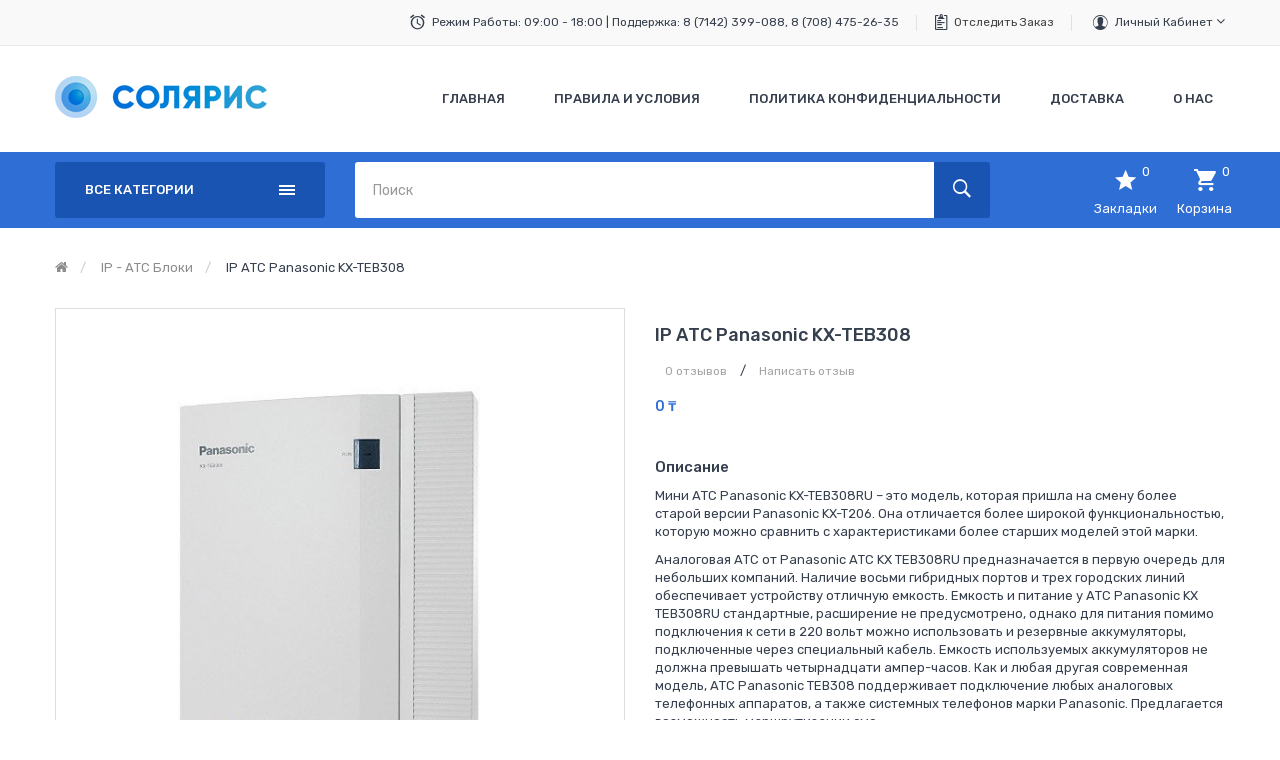

--- FILE ---
content_type: text/html; charset=utf-8
request_url: https://solyar.kz/ip-atc/KX-TEB308
body_size: 12655
content:
<!DOCTYPE html><!--[if IE]><![endif]--><!--[if IE 8 ]><html dir="ltr" lang="ru" class="ie8"><![endif]--><!--[if IE 9 ]><html dir="ltr" lang="ru" class="ie9"><![endif]--><!--[if (gt IE 9)|!(IE)]><!--><html dir="ltr" lang="ru"><!--<![endif]--><head><meta charset="UTF-8" /><meta name="viewport" content="width=device-width, initial-scale=1"><meta http-equiv="X-UA-Compatible" content="IE=edge"><meta name="yandex-verification" content="d949aa72e08db617" /><link rel="apple-touch-icon" sizes="180x180" href="/apple-touch-icon.png"><link rel="icon" type="image/png" sizes="32x32" href="/favicon-32x32.png"><link rel="icon" type="image/png" sizes="16x16" href="/favicon-16x16.png"><link rel="manifest" href="/site.webmanifest"><link rel="mask-icon" href="/safari-pinned-tab.svg" color="#5bbad5"><meta name="msapplication-TileColor" content="#2d89ef"><meta name="theme-color" content="#ffffff"><title>IP АТС Panasonic KX-TEB308</title><base href="https://solyar.kz/" /><meta name="description" content="ATC Panasonic KX-TEB308RU – это надежное и функциональное оборудование, которое принесет пользу в любом офисе и организации." /><script src="catalog/view/javascript/jquery/jquery-2.1.1.min.js" type="text/javascript"></script><script src="catalog/view/javascript/jquery/jquery-ui.min.js" type="text/javascript"></script><link href="catalog/view/theme/tt_digitech4/stylesheet/opentheme/ocquickview/css/ocquickview.css" rel="stylesheet" type="text/css" /><link href="catalog/view/javascript/jquery/owl-carousel/css/owl.carousel.min.css" rel="stylesheet" /><link href="catalog/view/javascript/jquery/owl-carousel/css/owl.theme.green.min.css" rel="stylesheet" /><link href="catalog/view/theme/tt_digitech4/stylesheet/opentheme/vermegamenu/css/ocvermegamenu.css" rel="stylesheet" /><link href="catalog/view/theme/tt_digitech4/stylesheet/opentheme/hozmegamenu/css/custommenu.css" rel="stylesheet" /><link href="catalog/view/theme/tt_digitech4/stylesheet/opentheme/css/animate.css" rel="stylesheet" /><link href="catalog/view/javascript/bootstrap/css/bootstrap.min.css" rel="stylesheet" media="screen" /><link href="catalog/view/javascript/font-awesome/css/font-awesome.min.css" rel="stylesheet" type="text/css" /><link href="catalog/view/javascript/ionicons/css/ionicons.css" rel="stylesheet" type="text/css" /><link href="catalog/view/javascript/texgyreadventor/css/texgyreadventor.css" rel="stylesheet" type="text/css" /><link href="https://fonts.googleapis.com/css?family=Roboto:400,700|Rubik:300,400,400i,500,700&amp;subset=cyrillic" rel="stylesheet"><link href="catalog/view/theme/tt_digitech4/stylesheet/stylesheet.css" rel="stylesheet" /><script src="catalog/view/javascript/opentheme/ocquickview/ocquickview.js" type="text/javascript"></script><script async src="catalog/view/javascript/jquery/owl-carousel/js/owl.carousel.min.js" type="text/javascript"></script><script src="catalog/view/javascript/jquery/elevatezoom/jquery.elevatezoom.js" type="text/javascript"></script><script src="catalog/view/javascript/opentheme/countdown/jquery.plugin.min.js" type="text/javascript"></script><script src="catalog/view/javascript/opentheme/countdown/jquery.countdown.min.js" type="text/javascript"></script><script async src="catalog/view/javascript/opentheme/hozmegamenu/custommenu.js" type="text/javascript"></script><script async src="catalog/view/javascript/opentheme/hozmegamenu/mobile_menu.js" type="text/javascript"></script><script async src="catalog/view/javascript/opentheme/vermegamenu/ver_menu.js" type="text/javascript"></script><script src="catalog/view/javascript/bootstrap/js/bootstrap.min.js" type="text/javascript"></script><link href="catalog/view/javascript/jquery/magnific/magnific-popup.css" type="text/css" rel="stylesheet" media="screen" /><link href="catalog/view/javascript/jquery/datetimepicker/bootstrap-datetimepicker.min.css" type="text/css" rel="stylesheet" media="screen" /><link href="catalog/view/theme/tt_digitech4/stylesheet/opentheme/ocajaxlogin/css/ocajaxlogin.css" type="text/css" rel="stylesheet" media="screen" /><script src="catalog/view/javascript/jquery/magnific/jquery.magnific-popup.min.js" type="text/javascript"></script><script src="catalog/view/javascript/jquery/datetimepicker/moment/moment.min.js" type="text/javascript"></script><script src="catalog/view/javascript/jquery/datetimepicker/moment/moment-with-locales.min.js" type="text/javascript"></script><script src="catalog/view/javascript/jquery/datetimepicker/bootstrap-datetimepicker.min.js" type="text/javascript"></script><script src="catalog/view/javascript/opentheme/ocajaxlogin/ocajaxlogin.js" type="text/javascript"></script><script src="catalog/view/javascript/opentheme/jquery.bpopup.min.js" type="text/javascript"></script><script src="catalog/view/javascript/opentheme/jquery.cookie.js" type="text/javascript"></script><script src="catalog/view/javascript/common.js" type="text/javascript"></script><link href="https://solyar.kz/KX-TEB308" rel="canonical" /><!-- Global site tag (gtag.js) - Google Analytics --><script async src="https://www.googletagmanager.com/gtag/js?id=UA-131153492-1"></script><script>
window.dataLayer = window.dataLayer || [];
function gtag(){dataLayer.push(arguments);}
gtag('js', new Date());
gtag('config', 'UA-131153492-1');
</script><script src="https://static.yandex.net/kassa/pay-in-parts/ui/v1/"></script></head><body class="product-product-375 home1 group1"><div class="wrapper"><nav id="top"><div class="container"><ul class="box box-left"><!--	<li class="currency"><form action="https://solyar.kz/index.php?route=common/currency/currency" method="post" enctype="multipart/form-data" id="form-currency"><div class="btn-group"><span class="pull-left hidden-xs hidden-sm hidden-md text-ex">Валюта:</span><button class="btn btn-link dropdown-toggle" data-toggle="dropdown">

KZT
<i class="fa fa-angle-down"></i></button><ul class="dropdown-menu"><li><button class="currency-select btn btn-link btn-block" type="button" name="RUB">

Ruble

₽
</button></li><li><button class="item-selected currency-select btn btn-link btn-block" type="button" name="KZT">

Tenge

₸
</button></li></ul></div><input type="hidden" name="code" value="" /><input type="hidden" name="redirect" value="https://solyar.kz/ip-atc/KX-TEB308" /></form></li><li class="language">  <form action="https://solyar.kz/index.php?route=common/language/language" method="post" enctype="multipart/form-data" id="form-language"><div class="btn-group"><span class="pull-left hidden-xs hidden-sm hidden-md text-ex">Язык:</span><button class="btn btn-link dropdown-toggle" data-toggle="dropdown">

ru-ru
<i class="fa fa-angle-down"></i></button><ul class="dropdown-menu">
		 			<li><button class="btn btn-link btn-block language-select item-selected" type="button" name="ru-ru"><img src="catalog/language/ru-ru/ru-ru.png" alt="Русский" title="Русский" /> Русский</button></li></ul></div><input type="hidden" name="code" value="" /><input type="hidden" name="redirect" value="https://solyar.kz/ip-atc/KX-TEB308" /></form></li> --></ul><ul class="box box-right">
										  										  										  										  										  <li class="support"><span>Режим работы: 09:00 - 18:00 | Поддержка: 8 (7142) 399-088,&nbsp;</span>8 (708) 475-26-35</li><li class="order"><a href="index.php?route=account/order" title="Отследить ваш заказ">Отследить заказ</a></li>																					 									 									 									 									 									 																		  									 									 									 									 									 									 									 									

<li><div class="btn-group"><button class="btn btn-link dropdown-toggle" data-toggle="dropdown">Личный кабинет <i class="fa fa-angle-down"></i></button><div class="dropdown-menu" id="top-links"><ul class="ul-account list-unstyled"><li><a id="a-register-link" href="https://solyar.kz/index.php?route=account/register">Регистрация</a></li><li><a id="a-login-link" href="https://solyar.kz/index.php?route=account/login">Авторизация</a></li></ul></div></div></li></ul></div></nav><header><div class="header-inner"><div class="container"><div class="container-inner"><div class="logo-container"><div id="logo">
					<a href="https://solyar.kz/"><img src="https://solyar.kz/image/catalog/logo.png" title="Интернет магазин телекоммуникационных шкафов. " alt="Интернет магазин телекоммуникационных шкафов. " class="img-responsive" /></a>
				</div></div><div class="hoz-menu"><div class="hozmenu-container"><div class="ma-nav-mobile-container"><div class="hozmenu"><div class="navbar"><div id="navbar-inner" class="navbar-inner navbar-inactive"><div class="menu-mobile"><a class="btn btn-navbar navbar-toggle"><span class="icon-bar"></span><span class="icon-bar"></span><span class="icon-bar"></span></a>
	<span class="brand navbar-brand">Категории</span></div><ul id="ma-mobilemenu" class="mobilemenu nav-collapse collapse"><li><span class=" button-view1 no-close"><a href="https://solyar.kz/ip-atc">IP - АТС блоки</a></span><ul class="level2"></ul></li><li><span class=" button-view1 no-close"><a href="https://solyar.kz/vertikalnaya-ukladka-kabelya">Для вертикальной укладки кабеля</a></span><ul class="level2"></ul></li><li><span class=" button-view1 no-close"><a href="https://solyar.kz/opticheskye-kabelya">Оптический кабеля</a></span><ul class="level2"></ul></li><li><span class=" button-view1 collapse1"><a href="https://solyar.kz/sks-kablenye-systemy">СКС кабельная система</a></span><ul class="level2"><li><span class="button-view2   no-close"><a href="https://solyar.kz/connectory">Коннекторы</a></span><ul class="level3"></ul></li><li><span class="button-view2   no-close"><a href="https://solyar.kz/patch-cord">Патч корды</a></span><ul class="level3"></ul></li><li><span class="button-view2   no-close"><a href="https://solyar.kz/rozetky">Розетки</a></span><ul class="level3"></ul></li></ul></li><li><span class=" button-view1 collapse1"><a href="https://solyar.kz/index.php?route=product/category&amp;path=95">Телефоны Fanvil</a></span><ul class="level2"><li><span class="button-view2   no-close"><a href="https://solyar.kz/index.php?route=product/category&amp;path=96">SIP телефоны</a></span><ul class="level3"></ul></li></ul></li><li><span class=" button-view1 collapse1"><a href="https://solyar.kz/telefony-panasonic">Телефоны Panasonic</a></span><ul class="level2"><li><span class="button-view2   no-close"><a href="https://solyar.kz/provodnye-telefony">Проводные телефоны</a></span><ul class="level3"></ul></li><li><span class="button-view2   no-close"><a href="https://solyar.kz/systemnye-telefony">Системные телефоны</a></span><ul class="level3"></ul></li><li><span class="button-view2   no-close"><a href="https://solyar.kz/sip-telefony">SIP телефоны</a></span><ul class="level3"></ul></li><li><span class="button-view2   no-close"><a href="https://solyar.kz/radiotelefony">Радиотелефоны</a></span><ul class="level3"></ul></li><li><span class="button-view2   no-close"><a href="https://solyar.kz/akcesuary-dlya-radiotelefonov">Аксессуары</a></span><ul class="level3"></ul></li></ul></li><li><span class=" button-view1 collapse1"><a href="https://solyar.kz/index.php?route=product/category&amp;path=93">Телефоны Yealink </a></span><ul class="level2"><li><span class="button-view2   no-close"><a href="https://solyar.kz/index.php?route=product/category&amp;path=94">SIP Телефоны</a></span><ul class="level3"></ul></li></ul></li><li><span class=" button-view1 collapse1"><a href="https://solyar.kz/telekommunikacionye-shkafy">Шкафы и монтажные стойки</a></span><ul class="level2"><li><span class="button-view2   no-close"><a href="https://solyar.kz/napolnye-shkafy">Напольные шкафы</a></span><ul class="level3"></ul></li><li><span class="button-view2   no-close"><a href="https://solyar.kz/nastenye-shkafy">Настенные шкафы</a></span><ul class="level3"></ul></li><li><span class="button-view2   collapse1"><a href="https://solyar.kz/complektujushie">Комплектующие</a></span><ul class="level3"><li><span class="  no-close"><a href="https://solyar.kz/blok-rozetky">Блоки розеток</a></span></li><li><span class="  no-close"><a href="https://solyar.kz/fan">Вентиляторы</a></span></li><li><span class="  no-close"><a href="https://solyar.kz/cabelniy-organizator">Кабельный организатор</a></span></li><li><span class="  no-close"><a href="https://solyar.kz/polki">Полки для шкафов</a></span></li><li><span class="  no-close"><a href="https://solyar.kz/prochee">Прочее</a></span></li></ul></li></ul></li><li><span class=" button-view1 collapse1"><a href="https://solyar.kz/server-tools">Инструменты для монтажа</a></span><ul class="level2"><li><span class="button-view2   no-close"><a href="https://solyar.kz/krossirovka">Кроссировочные</a></span><ul class="level3"></ul></li><li><span class="button-view2   no-close"><a href="https://solyar.kz/nabory">Наборы</a></span><ul class="level3"></ul></li><li><span class="button-view2   no-close"><a href="https://solyar.kz/obzimnye">Обжимные</a></span><ul class="level3"></ul></li></ul></li><li><span class=" button-view1 collapse1"><a href="https://solyar.kz/kross">Кросс</a></span><ul class="level2"><li><span class="button-view2   no-close"><a href="https://solyar.kz/amfenoly">Амфенолы</a></span><ul class="level3"></ul></li><li><span class="button-view2   no-close"><a href="https://solyar.kz/kross-box">Кросс боксы</a></span><ul class="level3"></ul></li><li><span class="button-view2   no-close"><a href="https://solyar.kz/patch-panel">Патч панели</a></span><ul class="level3"></ul></li><li><span class="button-view2   no-close"><a href="https://solyar.kz/plinty">Плинты</a></span><ul class="level3"></ul></li></ul></li></ul> 

</div></div></div></div><div class="nav-container visible-lg visible-md">		
<div id="pt_custommenu" class="pt_custommenu"><!-- <div class="container"> --><div id="pt_menu_home" class="pt_menu"><div class="parentMenu"><a href="https://solyar.kz/"><span>Главная</span></a></div></div><div id ="pt_menu_cms" class ="pt_menu"><div class="parentMenu" ><a href="https://solyar.kz/usloviya_pravila"><span>Правила и Условия</span></a></div></div><div id ="pt_menu_cms" class ="pt_menu"><div class="parentMenu" ><a href="https://solyar.kz/politika_konfedecionalnosti"><span>Политика конфиденциальности</span></a></div></div><div id ="pt_menu_cms" class ="pt_menu"><div class="parentMenu" ><a href="https://solyar.kz/dostavka"><span>Доставка</span></a></div></div><div id ="pt_menu_cms" class ="pt_menu"><div class="parentMenu" ><a href="https://solyar.kz/o_nas"><span>О Нас</span></a></div></div><!-- </div> --></div></div></div><div id="sticky-menu" data-sticky="1"></div><script type="text/javascript">
//<![CDATA[
var body_class = $('body').attr('class'); 
if(body_class.search('common-home') != -1) {
$('#pt_menu_home').addClass('act');
}	
var CUSTOMMENU_POPUP_EFFECT =0
var CUSTOMMENU_POPUP_TOP_OFFSET = 70
//]]></script></div><div class="clearfix"></div></div></div></div><div class="top-menu"><div class="container"><div class="row"><div class="col col-menu col-md-3 col-sm-12"><div class="vermagemenu visible-lg visible-md"><div class="content-vermagemenu"> 
<h2><i class="fa fa-align-justify"></i>Все категории</h2><div class="navleft-container"><div id="pt_vmegamenu" class="pt_vmegamenu"><div id="pt_ver_menu_home" class="pt_ver_menu"><div class="parentMenu"><a href="http://solyar.kz/ip-atc/KX-TEB308"><span>Главная</span></a></div></div><div id="pt_ver_menu84" class="pt_ver_menu nav-1 had-child"><div class="parentMenu"><a href="https://solyar.kz/telefony-panasonic"><span>Телефоны Panasonic</span></a></div><div id="popup84" class="popup" style="display: none; width:815px"><div class="content-popup"><div class="arrow-left-menu"></div><div class="block1" id="block184"><div class="column last col1"><div class="itemMenu level1"><a class="itemMenuName level1 act nochild" href="https://solyar.kz/provodnye-telefony"><span>Проводные&nbsp;телефоны</span></a><a class="itemMenuName level1 act nochild" href="https://solyar.kz/systemnye-telefony"><span>Системные&nbsp;телефоны</span></a><a class="itemMenuName level1 act nochild" href="https://solyar.kz/sip-telefony"><span>SIP&nbsp;телефоны</span></a><a class="itemMenuName level1 act nochild" href="https://solyar.kz/radiotelefony"><span>Радиотелефоны</span></a><a class="itemMenuName level1 act nochild" href="https://solyar.kz/akcesuary-dlya-radiotelefonov"><span>Аксессуары</span></a></div></div><div class="clearBoth"></div></div></div></div></div><div id="pt_ver_menu93" class="pt_ver_menu nav-2 had-child"><div class="parentMenu"><a href="https://solyar.kz/index.php?route=product/category&amp;path=93"><span>Телефоны Yealink </span></a></div><div id="popup93" class="popup" style="display: none; width:815px"><div class="content-popup"><div class="arrow-left-menu"></div><div class="block1" id="block193"><div class="column last col1"><div class="itemMenu level1"><a class="itemMenuName level1 act nochild" href="https://solyar.kz/index.php?route=product/category&amp;path=94"><span>SIP&nbsp;Телефоны</span></a></div></div><div class="clearBoth"></div></div></div></div></div><div id="pt_ver_menu95" class="pt_ver_menu nav-3 had-child"><div class="parentMenu"><a href="https://solyar.kz/index.php?route=product/category&amp;path=95"><span>Телефоны Fanvil</span></a></div><div id="popup95" class="popup" style="display: none; width:815px"><div class="content-popup"><div class="arrow-left-menu"></div><div class="block1" id="block195"><div class="column last col1"><div class="itemMenu level1"><a class="itemMenuName level1 act nochild" href="https://solyar.kz/index.php?route=product/category&amp;path=96"><span>SIP&nbsp;телефоны</span></a></div></div><div class="clearBoth"></div></div></div></div></div><div id="pt_ver_menu91" class="pt_ver_menu act nav-4 pt_ver_menu_no_child"><div class="parentMenu"><a href="https://solyar.kz/ip-atc"><span>IP - АТС блоки</span></a></div></div><div id="pt_ver_menu59" class="pt_ver_menu nav-5 had-child"><div class="parentMenu"><a href="https://solyar.kz/telekommunikacionye-shkafy"><span>Шкафы и монтажные стойки</span></a></div><div id="popup59" class="popup" style="display: none; width:815px"><div class="content-popup"><div class="arrow-left-menu"></div><div class="block1" id="block159"><div class="column first col1"><div class="itemMenu level1"><a class="itemMenuName level1 act" href="https://solyar.kz/napolnye-shkafy"><span>Напольные&nbsp;шкафы</span></a></div></div><div class="column col2"><div class="itemMenu level1"><a class="itemMenuName level1 act" href="https://solyar.kz/nastenye-shkafy"><span>Настенные&nbsp;шкафы</span></a></div></div><div class="column last col3"><div class="itemMenu level1"><a class="itemMenuName level1 actParent" href="https://solyar.kz/complektujushie"><span>Комплектующие</span></a><div class="itemSubMenu level1"><div class="itemMenu level2"><a class="itemMenuName level2 act" href="https://solyar.kz/blok-rozetky"><span>Блоки&nbsp;розеток</span></a><a class="itemMenuName level2 act" href="https://solyar.kz/fan"><span>Вентиляторы</span></a><a class="itemMenuName level2 act" href="https://solyar.kz/cabelniy-organizator"><span>Кабельный&nbsp;организатор</span></a><a class="itemMenuName level2 act" href="https://solyar.kz/polki"><span>Полки&nbsp;для&nbsp;шкафов</span></a><a class="itemMenuName level2 act" href="https://solyar.kz/prochee"><span>Прочее</span></a></div></div></div></div><div class="clearBoth"></div></div></div></div></div><div id="pt_ver_menu62" class="pt_ver_menu nav-6 had-child"><div class="parentMenu"><a href="https://solyar.kz/sks-kablenye-systemy"><span>СКС кабельная система</span></a></div><div id="popup62" class="popup" style="display: none; width:815px"><div class="content-popup"><div class="arrow-left-menu"></div><div class="block1" id="block162"><div class="column last col1"><div class="itemMenu level1"><a class="itemMenuName level1 act nochild" href="https://solyar.kz/connectory"><span>Коннекторы</span></a><a class="itemMenuName level1 act nochild" href="https://solyar.kz/patch-cord"><span>Патч&nbsp;корды</span></a><a class="itemMenuName level1 act nochild" href="https://solyar.kz/rozetky"><span>Розетки</span></a></div></div><div class="clearBoth"></div></div></div></div></div><div id="pt_ver_menu71" class="pt_ver_menu nav-7 pt_ver_menu_no_child"><div class="parentMenu"><a href="https://solyar.kz/vertikalnaya-ukladka-kabelya"><span>Для вертикальной укладки кабеля</span></a></div></div><div id="pt_ver_menu60" class="pt_ver_menu nav-8 had-child"><div class="parentMenu"><a href="https://solyar.kz/server-tools"><span>Инструменты для монтажа</span></a></div><div id="popup60" class="popup" style="display: none; width:815px"><div class="content-popup"><div class="arrow-left-menu"></div><div class="block1" id="block160"><div class="column last col1"><div class="itemMenu level1"><a class="itemMenuName level1 act nochild" href="https://solyar.kz/krossirovka"><span>Кроссировочные</span></a><a class="itemMenuName level1 act nochild" href="https://solyar.kz/nabory"><span>Наборы</span></a><a class="itemMenuName level1 act nochild" href="https://solyar.kz/obzimnye"><span>Обжимные</span></a></div></div><div class="clearBoth"></div></div></div></div></div><div id="pt_ver_menu61" class="pt_ver_menu nav-9 had-child"><div class="parentMenu"><a href="https://solyar.kz/kross"><span>Кросс</span></a></div><div id="popup61" class="popup" style="display: none; width:815px"><div class="content-popup"><div class="arrow-left-menu"></div><div class="block1" id="block161"><div class="column last col1"><div class="itemMenu level1"><a class="itemMenuName level1 act nochild" href="https://solyar.kz/amfenoly"><span>Амфенолы</span></a><a class="itemMenuName level1 act nochild" href="https://solyar.kz/kross-box"><span>Кросс&nbsp;боксы</span></a><a class="itemMenuName level1 act nochild" href="https://solyar.kz/patch-panel"><span>Патч&nbsp;панели</span></a><a class="itemMenuName level1 act nochild" href="https://solyar.kz/plinty"><span>Плинты</span></a></div></div><div class="clearBoth"></div></div></div></div></div> 
</div>	
</div></div></div><script type="text/javascript">
//<![CDATA[
var CUSTOMMENU_POPUP_EFFECT = 0
var CUSTOMMENU_POPUP_TOP_OFFSET = 20
//]]>
$('.vermagemenu h2').click(function () {
$( ".navleft-container" ).slideToggle("slow");
});
</script></div><div class="col col-search col-md-9 col-sm-12"><div class="top-search"><div id="search" class="input-group"><input type="text" name="search" value="" placeholder="Поиск" class="form-control input-lg" /><span class="input-group-btn"><button type="button" class="btn btn-default btn-lg"><i class="fa fa-search"></i></button></span></div></div><div class="box-cart"><a href="https://solyar.kz/index.php?route=account/wishlist" id="wishlist-total" title="Закладки"><span class="icon"><i class="ion-android-star"></i><em class="count">0</em></span><span class="text">Закладки</span></a><div id="cart" class="btn-group btn-block"><button type="button" data-toggle="dropdown" data-loading-text="Загрузка..." class="btn dropdown-toggle"><span class="icon"><i class="ion-android-cart"></i><em id="cart-total">0</em></span><span class="text">Корзина</span></button><ul class="dropdown-menu pull-right"><li><p class="text-center cart-empty">Ваша корзина пуста!</p></li></ul></div></div></div></div></div></div><script src="https://static.yandex.net/kassa/pay-in-parts/ui/v1/"></script></header><div id="product-product" class="container"><ul class="breadcrumb"><li><a href="https://solyar.kz/"><i class="fa fa-home"></i></a></li><li><a href="https://solyar.kz/ip-atc">IP - АТС блоки</a></li><li><a href="https://solyar.kz/ip-atc/KX-TEB308">IP АТС Panasonic KX-TEB308</a></li></ul><div class="row"><div id="content" class="col-sm-12"><div id="ajax-login-block"></div><div id="ajax-loader"><img src="https://solyar.kz/image/catalog/AjaxLoader.gif" alt="" /></div><div class="ajax-body-login"><div class="account-login"><div class="page-title"><h1>Войти или Создать аккаунт</h1><a href="javascript:void(0);" class="a-close-frm" onclick="ocajaxlogin.closeForm();"><span>Закрыть</span></a></div><div class="ajax-content"><div class="ajax-container"><div class="login-form-content"><h2>Зарегистрированный клиент</h2><p><strong>Войти в Личный Кабинет</strong></p><form action="#" method="post" id="ajax-login-form" enctype="multipart/form-data"><div class="form-group"><label class="control-label" for="input-email">E-Mail</label><input type="text" name="email" value="" placeholder="E-Mail" id="input-email" class="form-control" /></div><div class="form-group"><label class="control-label" for="input-password">Пароль</label><input type="password" name="password" value="" placeholder="Пароль" id="input-password" class="form-control" /><a class="forgotten" href="https://solyar.kz/index.php?route=account/forgotten">Забыли пароль?</a></div><div class="action"><button class="button" type="button" onclick="ocajaxlogin.loginAction(document.getElementById('input-email').value, document.getElementById('input-password').value)"><span>Войти</span></button><button class="button" type="button" onclick="ocajaxlogin.appendRegisterForm()"><span>Регистрация</span></button><img class="ajax-load-img" alt="" src="https://solyar.kz/image/catalog/AjaxLoader.gif" width="30" height="30" /></div></form></div></div><script type="text/javascript">
$(document).ready(function () {
var keycode = '';
$('#input-email').keypress(function (e) {
keycode = (e.keyCode ? e.keyCode : e.which);
if(keycode == '13') {
ocajaxlogin.loginAction(ocajaxlogin.loginAction(document.getElementById('input-email').value, document.getElementById('input-password').value));
}
});
$('#input-password').keypress(function (e) {
keycode = (e.keyCode ? e.keyCode : e.which);
if(keycode == '13') {
ocajaxlogin.loginAction(ocajaxlogin.loginAction(document.getElementById('input-email').value, document.getElementById('input-password').value));
}
});
});
</script></div></div><div class="account-register"><div class="page-title"><h1>Войти или Создать аккаунт</h1><a href="javascript:void(0);" class="a-close-frm" onclick="ocajaxlogin.closeForm();"><span>Закрыть</span></a></div><div class="ajax-content"><div class="ajax-container"><div class="register-form-content"><h1>Регистрация аккаунта</h1><p>Если у Вас уже есть аккаунт, авторизируйтесь здесь <a onclick="ocajaxlogin.appendLoginForm()" href="javascript:void(0);">Войти в кабинет</a>.</p><form action="https://solyar.kz/index.php?route=extension/module/ajaxregister" method="post" id="ajax-register-form" enctype="multipart/form-data" class="form-horizontal"><fieldset id="account"><legend>Персональная информация</legend><div class="form-group required" style="display:  none ;"><label class="col-sm-2 control-label">Пользовательская группа</label><div class="col-sm-10"><div class="radio"><label><input type="radio" name="customer_group_id" value="1" checked="checked" />
Default</label></div></div></div><div class="form-group required"><label class="col-sm-2 control-label" for="input-firstname">Имя</label><div class="col-sm-10"><input type="text" name="firstname" value="" placeholder="Имя" id="input-firstname" class="form-control" /><!-- Error First Name --><div class="for-error error-firstname"></div></div></div><div class="form-group required"><label class="col-sm-2 control-label" for="input-lastname">Фамилия</label><div class="col-sm-10"><input type="text" name="lastname" value="" placeholder="Фамилия" id="input-lastname" class="form-control" /><!-- Error Last Name --><div class="for-error error-lastname"></div></div></div><div class="form-group required"><label class="col-sm-2 control-label" for="input-register-email">E-Mail</label><div class="col-sm-10"><input type="email" name="email" value="" placeholder="E-Mail" id="input-register-email" class="form-control" /><!-- Error Email --><div class="for-error error-email"></div></div></div><div class="form-group required"><label class="col-sm-2 control-label" for="input-telephone">Телефон</label><div class="col-sm-10"><input type="tel" name="telephone" value="" placeholder="Телефон" id="input-telephone" class="form-control" /><!-- Error Phone --><div class="for-error error-telephone"></div></div></div></fieldset><fieldset><legend>Пароль</legend><div class="form-group required"><label class="col-sm-2 control-label" for="input-register-password">Пароль</label><div class="col-sm-10"><input type="password" name="password" value="" placeholder="Пароль" id="input-register-password" class="form-control" /><!-- Error Password --><div class="for-error error-password"></div></div></div><div class="form-group required"><label class="col-sm-2 control-label" for="input-confirm">Подтверждение пароля</label><div class="col-sm-10"><input type="password" name="confirm" value="" placeholder="Подтверждение пароля" id="input-confirm" class="form-control" /><!-- Error Confirm Password --><div class="for-error error-confirm"></div></div></div></fieldset><fieldset><legend>Новости</legend><div class="form-group"><label class="col-sm-2 control-label">Подписка</label><div class="col-sm-10"><label class="radio-inline"><input type="radio" name="newsletter" value="1" />
Да</label><label class="radio-inline"><input type="radio" name="newsletter" value="0" checked="checked" />
Нет</label></div></div></fieldset><script src="//www.google.com/recaptcha/api.js" type="text/javascript"></script><fieldset><legend>Защита от роботов</legend><div class="form-group required">    <label class="col-sm-2 control-label">Введите код в поле ниже</label><div class="col-sm-10"><div class="g-recaptcha" data-sitekey="6Ld8aIAUAAAAANLje-RSr-UC9GQ2TXYvOeh5HlPI"></div></div></div></fieldset><div class="buttons"><div class="pull-right">Я прочитал и соглашаюсь с <a href="https://solyar.kz/index.php?route=information/information/agree&amp;information_id=3" class="agree"><b>Политика конфиденциальности</b></a><input type="checkbox" name="agree" value="1" />
&nbsp;
<input type="button" onclick="ocajaxlogin.registerAction();" value="Продолжить" class="btn btn-primary" /><img class="ajax-load-img" alt="" src="https://solyar.kz/image/catalog/AjaxLoader.gif" width="30" height="30" /></div></div></form></div><div class="alert alert-danger for-error error-warning"><i class="fa fa-exclamation-circle"></i><span></span></div></div><script type="text/javascript"><!--
// Sort the custom fields
$('#account .form-group[data-sort]').detach().each(function() {
if ($(this).attr('data-sort') >= 0 && $(this).attr('data-sort') <= $('#account .form-group').length) {
$('#account .form-group').eq($(this).attr('data-sort')).before(this);
}
if ($(this).attr('data-sort') > $('#account .form-group').length) {
$('#account .form-group:last').after(this);
}
if ($(this).attr('data-sort') < -$('#account .form-group').length) {
$('#account .form-group:first').before(this);
}
});
$('#address .form-group[data-sort]').detach().each(function() {
if ($(this).attr('data-sort') >= 0 && $(this).attr('data-sort') <= $('#address .form-group').length) {
$('#address .form-group').eq($(this).attr('data-sort')).before(this);
}
if ($(this).attr('data-sort') > $('#address .form-group').length) {
$('#address .form-group:last').after(this);
}
if ($(this).attr('data-sort') < -$('#address .form-group').length) {
$('#address .form-group:first').before(this);
}
});
$('input[name=\'customer_group_id\']').on('change', function() {
$.ajax({
url: 'index.php?route=account/register/customfield&customer_group_id=' + this.value,
dataType: 'json',
success: function(json) {
$('.custom-field').hide();
$('.custom-field').removeClass('required');
for (i = 0; i < json.length; i++) {
custom_field = json[i];
$('#custom-field' + custom_field['custom_field_id']).show();
if (custom_field['required']) {
$('#custom-field' + custom_field['custom_field_id']).addClass('required');
}
}
},
error: function(xhr, ajaxOptions, thrownError) {
console.log(thrownError + "\r\n" + xhr.statusText + "\r\n" + xhr.responseText);
}
});
});
$('input[name=\'customer_group_id\']:checked').trigger('change');
//--></script><script type="text/javascript"><!--
$('button[id^=\'button-custom-field\']').on('click', function() {
var element = this;
$('#form-upload').remove();
$('body').prepend('<form enctype="multipart/form-data" id="form-upload" style="display: none;"><input type="file" name="file" /></form>');
$('#form-upload input[name=\'file\']').trigger('click');
if (typeof timer != 'undefined') {
clearInterval(timer);
}
timer = setInterval(function() {
if ($('#form-upload input[name=\'file\']').val() != '') {
clearInterval(timer);
$.ajax({
url: 'index.php?route=tool/upload',
type: 'post',
dataType: 'json',
data: new FormData($('#form-upload')[0]),
cache: false,
contentType: false,
processData: false,
beforeSend: function() {
$(element).button('loading');
},
complete: function() {
$(element).button('reset');
},
success: function(json) {
$(element).parent().find('.text-danger').remove();
if (json['error']) {
$(node).parent().find('input').after('<div class="text-danger">' + json['error'] + '</div>');
}
if (json['success']) {
alert(json['success']);
$(element).parent().find('input').val(json['code']);
}
},
error: function(xhr, ajaxOptions, thrownError) {
alert(thrownError + "\r\n" + xhr.statusText + "\r\n" + xhr.responseText);
}
});
}
}, 500);
});
//--></script><script type="text/javascript"><!--
$('.date').datetimepicker({
language: document.cookie.match(new RegExp('language=([^;]+)'))[1],
pickTime: false
});
$('.time').datetimepicker({
language: document.cookie.match(new RegExp('language=([^;]+)'))[1],
pickDate: false
});
$('.datetime').datetimepicker({
language: document.cookie.match(new RegExp('language=([^;]+)'))[1],
pickDate: true,
pickTime: true
});
//--></script></div></div><div class="account-success"><div class="ajax-content"><div class="ajax-container"><div class="success-content"><div class="page-title"><h1>Ваша учетная запись создана!</h1></div><p>Спасибо за регистрацию в Интернет магазин телекоммуникационных шкафов. !</p><p>Вы будете уведомлены по электронной почте, как только Ваш Личный Кабинет будет активирован администрацией магазина.</p><p>Если у Вас есть какие-то вопросы, пожалуйста <a href="https://solyar.kz/index.php?route=information/contact">напишите нам</a>.</p><div class="buttons"><div class="pull-right"><button class="button" onclick="window.location.href='https://solyar.kz/index.php?route=account/account'"><span>Продолжить</span></button></div></div></div></div></div></div><div class="logout-success"><div class="ajax-content"><div class="ajax-container"><div class="success-content"><div class="page-title"><h1>Выход</h1></div><p>Вы вышли из Личного Кабинета.</p><p>Ваша корзина покупок была сохранена. Она будет восстановлена при следующем входе в Ваш Личный Кабинет.</p><div class="buttons"><div class="pull-right"><button class="button" onclick="window.location.href='https://solyar.kz/'"><span>Продолжить</span></button></div></div></div></div></div></div></div><div class="opc-hidden"><input type="hidden" id="input-opc-status" value="1" /></div><div class="row">                         <div class="col-sm-6 block-1 owl-style2"><div class="thumbnails"><a class="thumbnail" title="IP АТС Panasonic KX-TEB308"><img data-zoom-image="https://solyar.kz/image/cache/catalog/1-8-600x600-600x600.jpg" src="https://solyar.kz/image/cache/catalog/1-8-600x600-600x600.jpg" title="IP АТС Panasonic KX-TEB308" alt="IP АТС Panasonic KX-TEB308" /></a></div></div><!-- block-1 --><div class="col-sm-6 block-2 product-info-main"><!--h1 class="heading-title"></h1--><h1 class="product-name">IP АТС Panasonic KX-TEB308</h1><div class="ratings"><div class="rating-box"></div><a class="review-count" href="" onclick="$('a[href=\'#tab-review\']').trigger('click'); $('body,html').animate({scrollTop: $('.block-3 .nav-tabs').offset().top}, 800); return false;">0 отзывов</a> / <a href="" onclick="$('a[href=\'#tab-review\']').trigger('click'); $('body,html').animate({scrollTop: $('.block-3 .nav-tabs').offset().top}, 800); return false;">Написать отзыв</a></div><li class="price-box box-regular"><span class="regular-price"><span class="price">0 ₸</span></span></li><p class="short-des"><h4>Описание</h4><p>Мини АТС Panasonic KX-TEB308RU – это модель, которая пришла на смену более старой версии Panasonic KX-T206. Она отличается более широкой функциональностью, которую можно сравнить с характеристиками более старших моделей этой марки.</p><p>Аналоговая АТС от Panasonic АТС KX TEB308RU предназначается в первую очередь для небольших компаний. Наличие восьми гибридных портов и трех городских линий обеспечивает устройству отличную емкость. Емкость и питание у АТС Panasonic KX TEB308RU стандартные, расширение не предусмотрено, однако для питания помимо подключения к сети в 220 вольт можно использовать и резервные аккумуляторы, подключенные через специальный кабель. Емкость используемых аккумуляторов не должна превышать четырнадцати ампер-часов. Как и любая другая современная модель, АТС Panasonic TEB308 поддерживает подключение любых аналоговых телефонных аппаратов, а также системных телефонов марки Panasonic. Предлагается возможность маршрутизации смс.</p><p>Одной из главных особенностей АТС панасоник 308 является ее высокая функциональность, поэтому важно упомянуть, какие функции включает в себя это оборудование:</p></p><div class="box-options">
				<ul class="list-unstyled"></ul><ul class="list-unstyled"><li>Производители <a href="https://solyar.kz/index.php?route=product/manufacturer/info&amp;manufacturer_id=13"><span class="ex-text">Panasonic</span></a></li><li>Модель: <span class="ex-text">KX-TEB308</span></li><li>Наличие: <span class="ex-text">Есть в наличии</span></li></ul></div><div id="product"><div class="form-group"><label class="control-label" for="input-quantity">Количество</label><div class="quantity-box"><input type="text" name="quantity" value="1" size="2" id="input-quantity" class="form-control" /><input type="button" id="plus" value="&#43;" class="form-control"/><input type="button" id="minus" value="-" class="form-control" /></div><input type="hidden" name="product_id" value="375" /><button type="button" class="button button-cart" id="button-cart" data-loading-text="Загрузка..." class="btn">Купить</button><button class="button btn-wishlist" type="button"  class="btn btn-default" title="В закладки" onclick="wishlist.add('375');"></button><button class="button btn-compare" type="button"  class="btn btn-default" title="В сравнение" onclick="compare.add('375');"></button></div>

		</div><!-- #product --><!-- AddThis Button BEGIN --><div class="addthis_toolbox addthis_default_style" data-url="https://solyar.kz/KX-TEB308"><a class="addthis_button_facebook_like" fb:like:layout="button_count"></a> <a class="addthis_button_tweet"></a> <a class="addthis_button_pinterest_pinit"></a> <a class="addthis_counter addthis_pill_style"></a></div><script type="text/javascript" src="//s7.addthis.com/js/300/addthis_widget.js#pubid=ra-515eeaf54693130e"></script><!-- AddThis Button END --></div><!-- block-2 --><div class="block-3 col-sm-12 product-info-detailed"><ul class="nav nav-tabs"><li><a href="#tab-description" data-toggle="tab">Описание</a></li><li  class="active"><a href="#tab-specification" data-toggle="tab">Характеристики</a></li><li><a href="#tab-review" data-toggle="tab">Отзывов (0)</a></li></ul><div class="tab-content"><div class="tab-pane" id="tab-description"><h4>Описание</h4><p>Мини АТС Panasonic KX-TEB308RU – это модель, которая пришла на смену более старой версии Panasonic KX-T206. Она отличается более широкой функциональностью, которую можно сравнить с характеристиками более старших моделей этой марки.</p><p>Аналоговая АТС от Panasonic АТС KX TEB308RU предназначается в первую очередь для небольших компаний. Наличие восьми гибридных портов и трех городских линий обеспечивает устройству отличную емкость. Емкость и питание у АТС Panasonic KX TEB308RU стандартные, расширение не предусмотрено, однако для питания помимо подключения к сети в 220 вольт можно использовать и резервные аккумуляторы, подключенные через специальный кабель. Емкость используемых аккумуляторов не должна превышать четырнадцати ампер-часов. Как и любая другая современная модель, АТС Panasonic TEB308 поддерживает подключение любых аналоговых телефонных аппаратов, а также системных телефонов марки Panasonic. Предлагается возможность маршрутизации смс.</p><p>Одной из главных особенностей АТС панасоник 308 является ее высокая функциональность, поэтому важно упомянуть, какие функции включает в себя это оборудование:</p></div><div class="tab-pane active" id="tab-specification"><table class="table table-bordered"><thead><tr><td colspan="2"><strong>Основные параметры</strong></td></tr></thead><tbody><tr><td>Домофоны</td><td>2</td></tr><tr><td>Интерфейс USB1.1</td><td>1</td></tr><tr><td>Интерфейс RS232C</td><td>1</td></tr><tr><td>Модем для удаленного администрирования</td><td>1</td></tr><tr><td>Разъем внешнего источника музыки (лин.вход)</td><td>1</td></tr><tr><td>Разъем внешнего динамика оповещения (лин.выход)</td><td>1</td></tr><tr><td>Разъем батареи резервного питания</td><td>1</td></tr><tr><td>Размеры (ВхШхГ), мм</td><td>249 х 316 х 73</td></tr><tr><td>Вес, кг</td><td>1.8</td></tr><tr><td>Внешнии линии (СО)</td><td>3</td></tr><tr><td>Внутренние линии</td><td>8</td></tr><tr><td>Каналы DISA/OGM</td><td>1</td></tr><tr><td>Внешнии линии (СО)</td><td>3</td></tr><tr><td>Внутренние линии</td><td>8</td></tr><tr><td>Каналы DISA/OGM</td><td>1</td></tr></tbody></table></div><div class="tab-pane" id="tab-review"><form class="form-horizontal" id="form-review"><div id="review"></div><h2>Написать отзыв</h2>
Пожалуйста <a href="https://solyar.kz/index.php?route=account/login">авторизируйтесь</a> или <a href="https://solyar.kz/index.php?route=account/register">создайте учетную запись</a> перед тем как написать отзыв
</form></div>
			</div></div><!-- block-3 --></div><!-- .row --></div><!-- #content --></div></div><!-- #product-product --><script type="text/javascript"><!--
$('#product-product select[name=\'recurring_id\'], #product-product input[name="quantity"]').change(function(){
$.ajax({
url: 'index.php?route=product/product/getRecurringDescription',
type: 'post',
data: $('#product-product input[name=\'product_id\'], #product-product input[name=\'quantity\'], #product-product select[name=\'recurring_id\']'),
dataType: 'json',
beforeSend: function() {
$('#product-product #recurring-description').html('');
},
success: function(json) {
$('.alert-dismissible, .text-danger').remove();
if (json['success']) {
$('#product-product #recurring-description').html(json['success']);
}
}
});
});
//--></script><script type="text/javascript"><!--
$('#button-cart').on('click', function() {
$.ajax({
url: 'index.php?route=checkout/cart/add',
type: 'post',
data: $('#product input[type=\'text\'], #product input[type=\'hidden\'], #product input[type=\'radio\']:checked, #product input[type=\'checkbox\']:checked, #product select, #product textarea'),
dataType: 'json',
beforeSend: function() {
$('#button-cart').button('loading');
},
complete: function() {
$('#button-cart').button('reset');
},
success: function(json) {
$('.alert-dismissible, .text-danger').remove();
$('.form-group').removeClass('has-error');
if (json['error']) {
if (json['error']['option']) {
for (i in json['error']['option']) {
var element = $('#input-option' + i.replace('_', '-'));
if (element.parent().hasClass('input-group')) {
element.parent().after('<div class="text-danger">' + json['error']['option'][i] + '</div>');
} else {
element.after('<div class="text-danger">' + json['error']['option'][i] + '</div>');
}
}
}
if (json['error']['recurring']) {
$('select[name=\'recurring_id\']').after('<div class="text-danger">' + json['error']['recurring'] + '</div>');
}
// Highlight any found errors
$('.text-danger').parent().addClass('has-error');
}
if (json['success']) {
$('.breadcrumb').after('<div class="alert alert-success alert-dismissible">' + json['success'] + '<button type="button" class="close" data-dismiss="alert">&times;</button></div>');
$('#cart > button #cart-total').html(json['total']);
$('#cart > button .total-price').html(json['total_price']);
$('html, body').animate({ scrollTop: 0 }, 'slow');
$('#cart > ul').load('index.php?route=common/cart/info ul li');
}
},
error: function(xhr, ajaxOptions, thrownError) {
alert(thrownError + "\r\n" + xhr.statusText + "\r\n" + xhr.responseText);
}
});
});
//--></script><script type="text/javascript"><!--
$('.date').datetimepicker({
language: 'ru',
pickTime: false
});
$('.datetime').datetimepicker({
language: 'ru',
pickDate: true,
pickTime: true
});
$('.time').datetimepicker({
language: 'ru',
pickDate: false
});
$('#product-product button[id^=\'button-upload\']').on('click', function() {
var node = this;
$('#product-product #form-upload').remove();
$('body').prepend('<form enctype="multipart/form-data" id="form-upload" style="display: none;"><input type="file" name="file" /></form>');
$('#product-product #form-upload input[name=\'file\']').trigger('click');
if (typeof timer != 'undefined') {
	clearInterval(timer);
}
timer = setInterval(function() {
if ($('#product-product #form-upload input[name=\'file\']').val() != '') {
clearInterval(timer);
$.ajax({
url: 'index.php?route=tool/upload',
type: 'post',
dataType: 'json',
data: new FormData($('#product-product #form-upload')[0]),
cache: false,
contentType: false,
processData: false,
beforeSend: function() {
$(node).button('loading');
},
complete: function() {
$(node).button('reset');
},
success: function(json) {
$('.text-danger').remove();
if (json['error']) {
$(node).parent().find('input').after('<div class="text-danger">' + json['error'] + '</div>');
}
if (json['success']) {
alert(json['success']);
$(node).parent().find('input').val(json['code']);
}
},
error: function(xhr, ajaxOptions, thrownError) {
alert(thrownError + "\r\n" + xhr.statusText + "\r\n" + xhr.responseText);
}
});
}
}, 500);
});
//--></script><script type="text/javascript"><!--
$('#review').delegate('.pagination a', 'click', function(e) {
e.preventDefault();
$('#review').fadeOut('slow');
$('#review').load(this.href);
$('#review').fadeIn('slow');
});
$('#review').load('index.php?route=product/product/review&product_id=375');
$('#button-review').on('click', function() {
$.ajax({
url: 'index.php?route=product/product/write&product_id=375',
type: 'post',
dataType: 'json',
data: $("#form-review").serialize(),
beforeSend: function() {
$('#button-review').button('loading');
},
complete: function() {
$('#button-review').button('reset');
},
success: function(json) {
$('.alert-dismissible').remove();
if (json['error']) {
$('#review').after('<div class="alert alert-danger alert-dismissible"><i class="fa fa-exclamation-circle"></i> ' + json['error'] + '</div>');
}
if (json['success']) {
$('#review').after('<div class="alert alert-success alert-dismissible"><i class="fa fa-check-circle"></i> ' + json['success'] + '</div>');
$('input[name=\'name\']').val('');
$('textarea[name=\'text\']').val('');
$('input[name=\'rating\']:checked').prop('checked', false);
}
}
});
});
$(document).ready(function() {
$('.related-container').owlCarousel({
nav: true,
dots: false,
navSpeed: 1000,
margin: 0,
responsive:{
0:{
items: 1
},
480:{
items: 2
},
768:{
items: 3
},
992:{
items: 3
},
1200:{
items: 4
}
},
onInitialized: function() {
owlAction();
},
onTranslated: function() {
owlAction();
}
});
function owlAction() {
$(".related-container .owl-item").removeClass('first');
$(".related-container .owl-item").removeClass('last');
$(".related-container .owl-item").removeClass('before-active');
$(".related-container .owl-item.active:first").addClass('first');
$(".related-container .owl-item.active:last").addClass('last');
$('.related-container .owl-item.active:first').prev().addClass('before-active');
}
var thumbnails_owl = $('#product-product .thumbnails-additional');
thumbnails_owl.on('initialize.owl.carousel initialized.owl.carousel ' +
'initialize.owl.carousel initialize.owl.carousel ',
function(e) {
$("#product-product #gallery_01 .thumbnail").show();
});
thumbnails_owl.owlCarousel({
items: 4,
nav: true,
dots: false,
navSpeed: 1000,
margin: 10
});
$("#product-product .thumbnails img").elevateZoom({
zoomType : "window",
cursor: "crosshair",
gallery:'gallery_01',
galleryActiveClass: "active",
imageCrossfade: true,
responsive: true,
zoomWindowOffetx: 0,
zoomWindowOffety: 0,
});
var thumbnails_additional = $('#product-product .thumbnails-additional .thumbnail');
thumbnails_additional.each(function(){
$(this).click(function(){
thumbnails_additional.removeClass('current-additional');
$(this).addClass('current-additional');
});
});
var minimum = 1;
$("#product-product #input-quantity").change(function(){
if ($(this).val() < minimum) {
alert("Minimum Quantity: "+minimum);
$("#product-product #input-quantity").val(minimum);
}
});
// increase number of product
function minus(minimum){
var currentval = parseInt($("#product-product #input-quantity").val());
$("#product-product #input-quantity").val(currentval-1);
if($("#product-product #input-quantity").val() <= 0 || $("#product-product #input-quantity").val() < minimum){
alert("Minimum Quantity: "+minimum);
$("#product-product #input-quantity").val(minimum);
}
};
// decrease of product
function plus(){
var currentval = parseInt($("#product-product #input-quantity").val());
$("#product-product #input-quantity").val(currentval+1);
};
$('#product-product #minus').click(function(){
minus(minimum);
});
$('#product-product #plus').click(function(){
plus();
});
});
//--></script><!-- Yandex.Metrika counter --><script type="text/javascript">
(function(m,e,t,r,i,k,a){
m[i]=m[i]||function(){(m[i].a=m[i].a||[]).push(arguments)};
m[i].l=1*new Date();
k=e.createElement(t),a=e.getElementsByTagName(t)[0],k.async=1,k.src=r,a.parentNode.insertBefore(k,a)
})(window, document,'script','//mc.yandex.ru/metrika/tag.js', 'ym')
ym(51729479, 'init', {accurateTrackBounce:true, trackLinks:true, webvisor:true, trackHash:true, ecommerce:"dataLayer", params: {__ym: {isFromApi: 'yesIsFromApi'}}});
</script><noscript><div><img src="https://mc.yandex.ru/watch/51729479" style="position:absolute; left:-9999px;" alt="" /></div></noscript><!-- /Yandex.Metrika counter --><script type="text/javascript">
window.dataLayer = window.dataLayer || [];
function sendEcommerceAdd(id, quantity) {
$.ajax({
url: 'index.php?route=extension/payment/yandex_money/productInfo',
type: 'post',
data: 'id=' + id,
dataType: 'json',
success: function(json) {
json.quantity = quantity;
dataLayer.push({ecommerce: {add: {products: [json]}}});
}
});
}
$(window).on("load", function () {
var opencartCartAdd = cart.add;
cart.add = function (product_id, quantity) {
opencartCartAdd(product_id, quantity);
sendEcommerceAdd(product_id, typeof(quantity) !== 'undefined' ? parseInt(quantity) : 1);
};
$('#button-cart').on('click', function() {
var ecommerce_product = new Array();
sendEcommerceAdd($('#product input[name="product_id"]').val(), parseInt($('#product input[name="quantity"]').val()));
});
});
</script><footer><div class="newletter-subscribe-container"><div class="container"><div class="container-inner"><div class="newletter-subscribe"><div id="boxes-normal" class="newletter-container"><div style="" id="dialog-normal" class="window"><div class="box"><div class="newletter-title"><h3>Подпишитесь на наши Новости</h3><label>Получайте обновления по Email о нашем магазине </br> и специальных предложениях.</label></div><div class="box-content newleter-content"><div id="frm_subscribe-normal"><form name="subscribe" id="subscribe"><input type="text" value="" name="subscribe_email" id="subscribe_email" placeholder="Введите Email здесь ..."><input type="hidden" value="" name="subscribe_name" id="subscribe_name" /><a class="btn" onclick="email_subscribe()">Подписаться</a></form></div><!-- /#frm_subscribe --><div id="notification-normal"></div></div><!-- /.box-content --></div></div><script type="text/javascript">
function email_subscribe(){
$.ajax({
type: 'post',
url: 'index.php?route=extension/module/newslettersubscribe/subscribe',
dataType: 'html',
data:$("#subscribe").serialize(),
success: function (html) {
try {
eval(html);
} 
catch (e) {
}				
}});
}
function email_unsubscribe(){
$.ajax({
type: 'post',
url: 'index.php?route=extension/module/newslettersubscribe/unsubscribe',
dataType: 'html',
data:$("#subscribe").serialize(),
success: function (html) {
try {

eval(html);

} catch (e) {
}
}}); 
$('html, body').delay( 1500 ).animate({ scrollTop: 0 }, 'slow'); 
}
</script><script type="text/javascript">
$(document).ready(function() {
$('#subscribe_email').keypress(function(e) {
if(e.which == 13) {
e.preventDefault();
email_subscribe();
}
var name= $(this).val();
	$('#subscribe_name').val(name);
});
$('#subscribe_email').change(function() {
var name= $(this).val();
		$('#subscribe_name').val(name);
});

});
</script></div></div></div></div></div><div class="footer-top"><div class="container"><div class="row">
										  										  										  											  										  										  										  										  										  										  										  										  										  										  <div class="col1 col-md-4 col-sm-12 col-footer"><div class="footer-title">Контакты</div><div class="footer-content"><ul class="footer-contact"><li><span>Адрес:</span>ул. Чернышевского 74 г. Костанай 110000 - РК</li><li><span>Тел:&nbsp;</span>8 (7142) 399-088</li><li><span>Моб:&nbsp;</span>8 (708) 475-26-35</li><li><span>Email:</span>info@solyar.kz</li></ul><div class="footer-payment"><label>Способы оплаты:</label><a href="#"><img src="image/catalog/cmsblock/payment.png" alt="img"></a></div></div></div><div class="col-md-2 col-sm-6 col-footer"><div class="footer-title">Информация</div><div class="footer-content"><ul class="list-unstyled text-content"><li><a href="index.php?route=information/information&amp;information_id=4">О Нас</a></li><li><a href="index.php?route=information/information&amp;information_id=6">Доставка</a></li><li><a href="index.php?route=information/information&amp;information_id=3">Конфиденциальность</a></li><li><a href="index.php?route=information/information&amp;information_id=5">Положения &amp; Условия</a></li></ul></div></div><div class="col-md-2 col-sm-6 col-footer"><div class="footer-title">Мой аккаунт</div><div class="footer-content"><ul class="list-unstyled text-content"><li><a href="index.php?route=account/account">Личный кабинет</a></li><li><a href="index.php?route=account/order">История заказов</a></li><li><a href="index.php?route=account/wishlist">Закладки</a></li><li><a href="index.php?route=account/newsletter">Новостная рассылка</a></li><li><a href="index.php?route=account/voucher">Подарочные карты</a></li></ul></div></div><div class="col-md-2 col-sm-6 col-footer"><div class="footer-title">Дополнительно</div><div class="footer-content"><ul class="list-unstyled text-content"><li><a href="index.php?route=product/manufacturer">Бренды</a></li><li><a href="index.php?route=affiliate/account">Партнёрская программа</a></li><li><a href="index.php?route=product/special">Спец предложения</a></li></ul></div></div><div class="col-md-2 col-sm-6 col-footer"><div class="footer-title">Нужна помощь?</div><div class="footer-content"><ul class="list-unstyled text-content"><li><a href="#">Политика доставки</a></li><li><a href="#">Возвраты</a></li><li><a href="#">Услуга подписки</a></li><li><a href="#">Управление контентом</a></li></ul></div></div>																																 									 									 									 									 																			  									 									 									 									 									 									 																		  									 									 									 									 									

</div></div></div><div class="footer-bottom"><div class="container"><div class="container-inner"><div class="footer-copyright"><span>Копирайт &copy; 2026. Все права защищены.</span></div></div></div></div><div id="back-top"><i class="ion-chevron-up"></i></div></footer><script type="text/javascript">
$(document).ready(function(){
// hide #back-top first
$("#back-top").hide();
// fade in #back-top
$(function () {
$(window).scroll(function () {
if ($(this).scrollTop() > $('body').height()/3) {
$('#back-top').fadeIn();
} else {
$('#back-top').fadeOut();
}
});
// scroll body to 0px on click
$('#back-top').click(function () {
$('body,html').animate({scrollTop: 0}, 800);
return false;
});
});
});
</script><!--
OpenCart is open source software and you are free to remove the powered by OpenCart if you want, but its generally accepted practise to make a small donation.
Please donate via PayPal to donate@opencart.com
//--></div><!-- wrapper --><!-- BEGIN JIVOSITE CODE {literal} --><script type='text/javascript'>
(function(){ var widget_id = 'js7s4WGeZn';var d=document;var w=window;function l(){var s = document.createElement('script'); s.type = 'text/javascript'; s.async = true;s.src = '//code.jivosite.com/script/widget/'+widget_id; var ss = document.getElementsByTagName('script')[0]; ss.parentNode.insertBefore(s, ss);}if(d.readyState=='complete'){l();}else{if(w.attachEvent){w.attachEvent('onload',l);}else{w.addEventListener('load',l,false);}}})();
</script><!-- {/literal} END JIVOSITE CODE --></body></html>


--- FILE ---
content_type: text/html; charset=utf-8
request_url: https://www.google.com/recaptcha/api2/anchor?ar=1&k=6Ld8aIAUAAAAANLje-RSr-UC9GQ2TXYvOeh5HlPI&co=aHR0cHM6Ly9zb2x5YXIua3o6NDQz&hl=en&v=9TiwnJFHeuIw_s0wSd3fiKfN&size=normal&anchor-ms=20000&execute-ms=30000&cb=nnseiwmiw0jj
body_size: 48833
content:
<!DOCTYPE HTML><html dir="ltr" lang="en"><head><meta http-equiv="Content-Type" content="text/html; charset=UTF-8">
<meta http-equiv="X-UA-Compatible" content="IE=edge">
<title>reCAPTCHA</title>
<style type="text/css">
/* cyrillic-ext */
@font-face {
  font-family: 'Roboto';
  font-style: normal;
  font-weight: 400;
  font-stretch: 100%;
  src: url(//fonts.gstatic.com/s/roboto/v48/KFO7CnqEu92Fr1ME7kSn66aGLdTylUAMa3GUBHMdazTgWw.woff2) format('woff2');
  unicode-range: U+0460-052F, U+1C80-1C8A, U+20B4, U+2DE0-2DFF, U+A640-A69F, U+FE2E-FE2F;
}
/* cyrillic */
@font-face {
  font-family: 'Roboto';
  font-style: normal;
  font-weight: 400;
  font-stretch: 100%;
  src: url(//fonts.gstatic.com/s/roboto/v48/KFO7CnqEu92Fr1ME7kSn66aGLdTylUAMa3iUBHMdazTgWw.woff2) format('woff2');
  unicode-range: U+0301, U+0400-045F, U+0490-0491, U+04B0-04B1, U+2116;
}
/* greek-ext */
@font-face {
  font-family: 'Roboto';
  font-style: normal;
  font-weight: 400;
  font-stretch: 100%;
  src: url(//fonts.gstatic.com/s/roboto/v48/KFO7CnqEu92Fr1ME7kSn66aGLdTylUAMa3CUBHMdazTgWw.woff2) format('woff2');
  unicode-range: U+1F00-1FFF;
}
/* greek */
@font-face {
  font-family: 'Roboto';
  font-style: normal;
  font-weight: 400;
  font-stretch: 100%;
  src: url(//fonts.gstatic.com/s/roboto/v48/KFO7CnqEu92Fr1ME7kSn66aGLdTylUAMa3-UBHMdazTgWw.woff2) format('woff2');
  unicode-range: U+0370-0377, U+037A-037F, U+0384-038A, U+038C, U+038E-03A1, U+03A3-03FF;
}
/* math */
@font-face {
  font-family: 'Roboto';
  font-style: normal;
  font-weight: 400;
  font-stretch: 100%;
  src: url(//fonts.gstatic.com/s/roboto/v48/KFO7CnqEu92Fr1ME7kSn66aGLdTylUAMawCUBHMdazTgWw.woff2) format('woff2');
  unicode-range: U+0302-0303, U+0305, U+0307-0308, U+0310, U+0312, U+0315, U+031A, U+0326-0327, U+032C, U+032F-0330, U+0332-0333, U+0338, U+033A, U+0346, U+034D, U+0391-03A1, U+03A3-03A9, U+03B1-03C9, U+03D1, U+03D5-03D6, U+03F0-03F1, U+03F4-03F5, U+2016-2017, U+2034-2038, U+203C, U+2040, U+2043, U+2047, U+2050, U+2057, U+205F, U+2070-2071, U+2074-208E, U+2090-209C, U+20D0-20DC, U+20E1, U+20E5-20EF, U+2100-2112, U+2114-2115, U+2117-2121, U+2123-214F, U+2190, U+2192, U+2194-21AE, U+21B0-21E5, U+21F1-21F2, U+21F4-2211, U+2213-2214, U+2216-22FF, U+2308-230B, U+2310, U+2319, U+231C-2321, U+2336-237A, U+237C, U+2395, U+239B-23B7, U+23D0, U+23DC-23E1, U+2474-2475, U+25AF, U+25B3, U+25B7, U+25BD, U+25C1, U+25CA, U+25CC, U+25FB, U+266D-266F, U+27C0-27FF, U+2900-2AFF, U+2B0E-2B11, U+2B30-2B4C, U+2BFE, U+3030, U+FF5B, U+FF5D, U+1D400-1D7FF, U+1EE00-1EEFF;
}
/* symbols */
@font-face {
  font-family: 'Roboto';
  font-style: normal;
  font-weight: 400;
  font-stretch: 100%;
  src: url(//fonts.gstatic.com/s/roboto/v48/KFO7CnqEu92Fr1ME7kSn66aGLdTylUAMaxKUBHMdazTgWw.woff2) format('woff2');
  unicode-range: U+0001-000C, U+000E-001F, U+007F-009F, U+20DD-20E0, U+20E2-20E4, U+2150-218F, U+2190, U+2192, U+2194-2199, U+21AF, U+21E6-21F0, U+21F3, U+2218-2219, U+2299, U+22C4-22C6, U+2300-243F, U+2440-244A, U+2460-24FF, U+25A0-27BF, U+2800-28FF, U+2921-2922, U+2981, U+29BF, U+29EB, U+2B00-2BFF, U+4DC0-4DFF, U+FFF9-FFFB, U+10140-1018E, U+10190-1019C, U+101A0, U+101D0-101FD, U+102E0-102FB, U+10E60-10E7E, U+1D2C0-1D2D3, U+1D2E0-1D37F, U+1F000-1F0FF, U+1F100-1F1AD, U+1F1E6-1F1FF, U+1F30D-1F30F, U+1F315, U+1F31C, U+1F31E, U+1F320-1F32C, U+1F336, U+1F378, U+1F37D, U+1F382, U+1F393-1F39F, U+1F3A7-1F3A8, U+1F3AC-1F3AF, U+1F3C2, U+1F3C4-1F3C6, U+1F3CA-1F3CE, U+1F3D4-1F3E0, U+1F3ED, U+1F3F1-1F3F3, U+1F3F5-1F3F7, U+1F408, U+1F415, U+1F41F, U+1F426, U+1F43F, U+1F441-1F442, U+1F444, U+1F446-1F449, U+1F44C-1F44E, U+1F453, U+1F46A, U+1F47D, U+1F4A3, U+1F4B0, U+1F4B3, U+1F4B9, U+1F4BB, U+1F4BF, U+1F4C8-1F4CB, U+1F4D6, U+1F4DA, U+1F4DF, U+1F4E3-1F4E6, U+1F4EA-1F4ED, U+1F4F7, U+1F4F9-1F4FB, U+1F4FD-1F4FE, U+1F503, U+1F507-1F50B, U+1F50D, U+1F512-1F513, U+1F53E-1F54A, U+1F54F-1F5FA, U+1F610, U+1F650-1F67F, U+1F687, U+1F68D, U+1F691, U+1F694, U+1F698, U+1F6AD, U+1F6B2, U+1F6B9-1F6BA, U+1F6BC, U+1F6C6-1F6CF, U+1F6D3-1F6D7, U+1F6E0-1F6EA, U+1F6F0-1F6F3, U+1F6F7-1F6FC, U+1F700-1F7FF, U+1F800-1F80B, U+1F810-1F847, U+1F850-1F859, U+1F860-1F887, U+1F890-1F8AD, U+1F8B0-1F8BB, U+1F8C0-1F8C1, U+1F900-1F90B, U+1F93B, U+1F946, U+1F984, U+1F996, U+1F9E9, U+1FA00-1FA6F, U+1FA70-1FA7C, U+1FA80-1FA89, U+1FA8F-1FAC6, U+1FACE-1FADC, U+1FADF-1FAE9, U+1FAF0-1FAF8, U+1FB00-1FBFF;
}
/* vietnamese */
@font-face {
  font-family: 'Roboto';
  font-style: normal;
  font-weight: 400;
  font-stretch: 100%;
  src: url(//fonts.gstatic.com/s/roboto/v48/KFO7CnqEu92Fr1ME7kSn66aGLdTylUAMa3OUBHMdazTgWw.woff2) format('woff2');
  unicode-range: U+0102-0103, U+0110-0111, U+0128-0129, U+0168-0169, U+01A0-01A1, U+01AF-01B0, U+0300-0301, U+0303-0304, U+0308-0309, U+0323, U+0329, U+1EA0-1EF9, U+20AB;
}
/* latin-ext */
@font-face {
  font-family: 'Roboto';
  font-style: normal;
  font-weight: 400;
  font-stretch: 100%;
  src: url(//fonts.gstatic.com/s/roboto/v48/KFO7CnqEu92Fr1ME7kSn66aGLdTylUAMa3KUBHMdazTgWw.woff2) format('woff2');
  unicode-range: U+0100-02BA, U+02BD-02C5, U+02C7-02CC, U+02CE-02D7, U+02DD-02FF, U+0304, U+0308, U+0329, U+1D00-1DBF, U+1E00-1E9F, U+1EF2-1EFF, U+2020, U+20A0-20AB, U+20AD-20C0, U+2113, U+2C60-2C7F, U+A720-A7FF;
}
/* latin */
@font-face {
  font-family: 'Roboto';
  font-style: normal;
  font-weight: 400;
  font-stretch: 100%;
  src: url(//fonts.gstatic.com/s/roboto/v48/KFO7CnqEu92Fr1ME7kSn66aGLdTylUAMa3yUBHMdazQ.woff2) format('woff2');
  unicode-range: U+0000-00FF, U+0131, U+0152-0153, U+02BB-02BC, U+02C6, U+02DA, U+02DC, U+0304, U+0308, U+0329, U+2000-206F, U+20AC, U+2122, U+2191, U+2193, U+2212, U+2215, U+FEFF, U+FFFD;
}
/* cyrillic-ext */
@font-face {
  font-family: 'Roboto';
  font-style: normal;
  font-weight: 500;
  font-stretch: 100%;
  src: url(//fonts.gstatic.com/s/roboto/v48/KFO7CnqEu92Fr1ME7kSn66aGLdTylUAMa3GUBHMdazTgWw.woff2) format('woff2');
  unicode-range: U+0460-052F, U+1C80-1C8A, U+20B4, U+2DE0-2DFF, U+A640-A69F, U+FE2E-FE2F;
}
/* cyrillic */
@font-face {
  font-family: 'Roboto';
  font-style: normal;
  font-weight: 500;
  font-stretch: 100%;
  src: url(//fonts.gstatic.com/s/roboto/v48/KFO7CnqEu92Fr1ME7kSn66aGLdTylUAMa3iUBHMdazTgWw.woff2) format('woff2');
  unicode-range: U+0301, U+0400-045F, U+0490-0491, U+04B0-04B1, U+2116;
}
/* greek-ext */
@font-face {
  font-family: 'Roboto';
  font-style: normal;
  font-weight: 500;
  font-stretch: 100%;
  src: url(//fonts.gstatic.com/s/roboto/v48/KFO7CnqEu92Fr1ME7kSn66aGLdTylUAMa3CUBHMdazTgWw.woff2) format('woff2');
  unicode-range: U+1F00-1FFF;
}
/* greek */
@font-face {
  font-family: 'Roboto';
  font-style: normal;
  font-weight: 500;
  font-stretch: 100%;
  src: url(//fonts.gstatic.com/s/roboto/v48/KFO7CnqEu92Fr1ME7kSn66aGLdTylUAMa3-UBHMdazTgWw.woff2) format('woff2');
  unicode-range: U+0370-0377, U+037A-037F, U+0384-038A, U+038C, U+038E-03A1, U+03A3-03FF;
}
/* math */
@font-face {
  font-family: 'Roboto';
  font-style: normal;
  font-weight: 500;
  font-stretch: 100%;
  src: url(//fonts.gstatic.com/s/roboto/v48/KFO7CnqEu92Fr1ME7kSn66aGLdTylUAMawCUBHMdazTgWw.woff2) format('woff2');
  unicode-range: U+0302-0303, U+0305, U+0307-0308, U+0310, U+0312, U+0315, U+031A, U+0326-0327, U+032C, U+032F-0330, U+0332-0333, U+0338, U+033A, U+0346, U+034D, U+0391-03A1, U+03A3-03A9, U+03B1-03C9, U+03D1, U+03D5-03D6, U+03F0-03F1, U+03F4-03F5, U+2016-2017, U+2034-2038, U+203C, U+2040, U+2043, U+2047, U+2050, U+2057, U+205F, U+2070-2071, U+2074-208E, U+2090-209C, U+20D0-20DC, U+20E1, U+20E5-20EF, U+2100-2112, U+2114-2115, U+2117-2121, U+2123-214F, U+2190, U+2192, U+2194-21AE, U+21B0-21E5, U+21F1-21F2, U+21F4-2211, U+2213-2214, U+2216-22FF, U+2308-230B, U+2310, U+2319, U+231C-2321, U+2336-237A, U+237C, U+2395, U+239B-23B7, U+23D0, U+23DC-23E1, U+2474-2475, U+25AF, U+25B3, U+25B7, U+25BD, U+25C1, U+25CA, U+25CC, U+25FB, U+266D-266F, U+27C0-27FF, U+2900-2AFF, U+2B0E-2B11, U+2B30-2B4C, U+2BFE, U+3030, U+FF5B, U+FF5D, U+1D400-1D7FF, U+1EE00-1EEFF;
}
/* symbols */
@font-face {
  font-family: 'Roboto';
  font-style: normal;
  font-weight: 500;
  font-stretch: 100%;
  src: url(//fonts.gstatic.com/s/roboto/v48/KFO7CnqEu92Fr1ME7kSn66aGLdTylUAMaxKUBHMdazTgWw.woff2) format('woff2');
  unicode-range: U+0001-000C, U+000E-001F, U+007F-009F, U+20DD-20E0, U+20E2-20E4, U+2150-218F, U+2190, U+2192, U+2194-2199, U+21AF, U+21E6-21F0, U+21F3, U+2218-2219, U+2299, U+22C4-22C6, U+2300-243F, U+2440-244A, U+2460-24FF, U+25A0-27BF, U+2800-28FF, U+2921-2922, U+2981, U+29BF, U+29EB, U+2B00-2BFF, U+4DC0-4DFF, U+FFF9-FFFB, U+10140-1018E, U+10190-1019C, U+101A0, U+101D0-101FD, U+102E0-102FB, U+10E60-10E7E, U+1D2C0-1D2D3, U+1D2E0-1D37F, U+1F000-1F0FF, U+1F100-1F1AD, U+1F1E6-1F1FF, U+1F30D-1F30F, U+1F315, U+1F31C, U+1F31E, U+1F320-1F32C, U+1F336, U+1F378, U+1F37D, U+1F382, U+1F393-1F39F, U+1F3A7-1F3A8, U+1F3AC-1F3AF, U+1F3C2, U+1F3C4-1F3C6, U+1F3CA-1F3CE, U+1F3D4-1F3E0, U+1F3ED, U+1F3F1-1F3F3, U+1F3F5-1F3F7, U+1F408, U+1F415, U+1F41F, U+1F426, U+1F43F, U+1F441-1F442, U+1F444, U+1F446-1F449, U+1F44C-1F44E, U+1F453, U+1F46A, U+1F47D, U+1F4A3, U+1F4B0, U+1F4B3, U+1F4B9, U+1F4BB, U+1F4BF, U+1F4C8-1F4CB, U+1F4D6, U+1F4DA, U+1F4DF, U+1F4E3-1F4E6, U+1F4EA-1F4ED, U+1F4F7, U+1F4F9-1F4FB, U+1F4FD-1F4FE, U+1F503, U+1F507-1F50B, U+1F50D, U+1F512-1F513, U+1F53E-1F54A, U+1F54F-1F5FA, U+1F610, U+1F650-1F67F, U+1F687, U+1F68D, U+1F691, U+1F694, U+1F698, U+1F6AD, U+1F6B2, U+1F6B9-1F6BA, U+1F6BC, U+1F6C6-1F6CF, U+1F6D3-1F6D7, U+1F6E0-1F6EA, U+1F6F0-1F6F3, U+1F6F7-1F6FC, U+1F700-1F7FF, U+1F800-1F80B, U+1F810-1F847, U+1F850-1F859, U+1F860-1F887, U+1F890-1F8AD, U+1F8B0-1F8BB, U+1F8C0-1F8C1, U+1F900-1F90B, U+1F93B, U+1F946, U+1F984, U+1F996, U+1F9E9, U+1FA00-1FA6F, U+1FA70-1FA7C, U+1FA80-1FA89, U+1FA8F-1FAC6, U+1FACE-1FADC, U+1FADF-1FAE9, U+1FAF0-1FAF8, U+1FB00-1FBFF;
}
/* vietnamese */
@font-face {
  font-family: 'Roboto';
  font-style: normal;
  font-weight: 500;
  font-stretch: 100%;
  src: url(//fonts.gstatic.com/s/roboto/v48/KFO7CnqEu92Fr1ME7kSn66aGLdTylUAMa3OUBHMdazTgWw.woff2) format('woff2');
  unicode-range: U+0102-0103, U+0110-0111, U+0128-0129, U+0168-0169, U+01A0-01A1, U+01AF-01B0, U+0300-0301, U+0303-0304, U+0308-0309, U+0323, U+0329, U+1EA0-1EF9, U+20AB;
}
/* latin-ext */
@font-face {
  font-family: 'Roboto';
  font-style: normal;
  font-weight: 500;
  font-stretch: 100%;
  src: url(//fonts.gstatic.com/s/roboto/v48/KFO7CnqEu92Fr1ME7kSn66aGLdTylUAMa3KUBHMdazTgWw.woff2) format('woff2');
  unicode-range: U+0100-02BA, U+02BD-02C5, U+02C7-02CC, U+02CE-02D7, U+02DD-02FF, U+0304, U+0308, U+0329, U+1D00-1DBF, U+1E00-1E9F, U+1EF2-1EFF, U+2020, U+20A0-20AB, U+20AD-20C0, U+2113, U+2C60-2C7F, U+A720-A7FF;
}
/* latin */
@font-face {
  font-family: 'Roboto';
  font-style: normal;
  font-weight: 500;
  font-stretch: 100%;
  src: url(//fonts.gstatic.com/s/roboto/v48/KFO7CnqEu92Fr1ME7kSn66aGLdTylUAMa3yUBHMdazQ.woff2) format('woff2');
  unicode-range: U+0000-00FF, U+0131, U+0152-0153, U+02BB-02BC, U+02C6, U+02DA, U+02DC, U+0304, U+0308, U+0329, U+2000-206F, U+20AC, U+2122, U+2191, U+2193, U+2212, U+2215, U+FEFF, U+FFFD;
}
/* cyrillic-ext */
@font-face {
  font-family: 'Roboto';
  font-style: normal;
  font-weight: 900;
  font-stretch: 100%;
  src: url(//fonts.gstatic.com/s/roboto/v48/KFO7CnqEu92Fr1ME7kSn66aGLdTylUAMa3GUBHMdazTgWw.woff2) format('woff2');
  unicode-range: U+0460-052F, U+1C80-1C8A, U+20B4, U+2DE0-2DFF, U+A640-A69F, U+FE2E-FE2F;
}
/* cyrillic */
@font-face {
  font-family: 'Roboto';
  font-style: normal;
  font-weight: 900;
  font-stretch: 100%;
  src: url(//fonts.gstatic.com/s/roboto/v48/KFO7CnqEu92Fr1ME7kSn66aGLdTylUAMa3iUBHMdazTgWw.woff2) format('woff2');
  unicode-range: U+0301, U+0400-045F, U+0490-0491, U+04B0-04B1, U+2116;
}
/* greek-ext */
@font-face {
  font-family: 'Roboto';
  font-style: normal;
  font-weight: 900;
  font-stretch: 100%;
  src: url(//fonts.gstatic.com/s/roboto/v48/KFO7CnqEu92Fr1ME7kSn66aGLdTylUAMa3CUBHMdazTgWw.woff2) format('woff2');
  unicode-range: U+1F00-1FFF;
}
/* greek */
@font-face {
  font-family: 'Roboto';
  font-style: normal;
  font-weight: 900;
  font-stretch: 100%;
  src: url(//fonts.gstatic.com/s/roboto/v48/KFO7CnqEu92Fr1ME7kSn66aGLdTylUAMa3-UBHMdazTgWw.woff2) format('woff2');
  unicode-range: U+0370-0377, U+037A-037F, U+0384-038A, U+038C, U+038E-03A1, U+03A3-03FF;
}
/* math */
@font-face {
  font-family: 'Roboto';
  font-style: normal;
  font-weight: 900;
  font-stretch: 100%;
  src: url(//fonts.gstatic.com/s/roboto/v48/KFO7CnqEu92Fr1ME7kSn66aGLdTylUAMawCUBHMdazTgWw.woff2) format('woff2');
  unicode-range: U+0302-0303, U+0305, U+0307-0308, U+0310, U+0312, U+0315, U+031A, U+0326-0327, U+032C, U+032F-0330, U+0332-0333, U+0338, U+033A, U+0346, U+034D, U+0391-03A1, U+03A3-03A9, U+03B1-03C9, U+03D1, U+03D5-03D6, U+03F0-03F1, U+03F4-03F5, U+2016-2017, U+2034-2038, U+203C, U+2040, U+2043, U+2047, U+2050, U+2057, U+205F, U+2070-2071, U+2074-208E, U+2090-209C, U+20D0-20DC, U+20E1, U+20E5-20EF, U+2100-2112, U+2114-2115, U+2117-2121, U+2123-214F, U+2190, U+2192, U+2194-21AE, U+21B0-21E5, U+21F1-21F2, U+21F4-2211, U+2213-2214, U+2216-22FF, U+2308-230B, U+2310, U+2319, U+231C-2321, U+2336-237A, U+237C, U+2395, U+239B-23B7, U+23D0, U+23DC-23E1, U+2474-2475, U+25AF, U+25B3, U+25B7, U+25BD, U+25C1, U+25CA, U+25CC, U+25FB, U+266D-266F, U+27C0-27FF, U+2900-2AFF, U+2B0E-2B11, U+2B30-2B4C, U+2BFE, U+3030, U+FF5B, U+FF5D, U+1D400-1D7FF, U+1EE00-1EEFF;
}
/* symbols */
@font-face {
  font-family: 'Roboto';
  font-style: normal;
  font-weight: 900;
  font-stretch: 100%;
  src: url(//fonts.gstatic.com/s/roboto/v48/KFO7CnqEu92Fr1ME7kSn66aGLdTylUAMaxKUBHMdazTgWw.woff2) format('woff2');
  unicode-range: U+0001-000C, U+000E-001F, U+007F-009F, U+20DD-20E0, U+20E2-20E4, U+2150-218F, U+2190, U+2192, U+2194-2199, U+21AF, U+21E6-21F0, U+21F3, U+2218-2219, U+2299, U+22C4-22C6, U+2300-243F, U+2440-244A, U+2460-24FF, U+25A0-27BF, U+2800-28FF, U+2921-2922, U+2981, U+29BF, U+29EB, U+2B00-2BFF, U+4DC0-4DFF, U+FFF9-FFFB, U+10140-1018E, U+10190-1019C, U+101A0, U+101D0-101FD, U+102E0-102FB, U+10E60-10E7E, U+1D2C0-1D2D3, U+1D2E0-1D37F, U+1F000-1F0FF, U+1F100-1F1AD, U+1F1E6-1F1FF, U+1F30D-1F30F, U+1F315, U+1F31C, U+1F31E, U+1F320-1F32C, U+1F336, U+1F378, U+1F37D, U+1F382, U+1F393-1F39F, U+1F3A7-1F3A8, U+1F3AC-1F3AF, U+1F3C2, U+1F3C4-1F3C6, U+1F3CA-1F3CE, U+1F3D4-1F3E0, U+1F3ED, U+1F3F1-1F3F3, U+1F3F5-1F3F7, U+1F408, U+1F415, U+1F41F, U+1F426, U+1F43F, U+1F441-1F442, U+1F444, U+1F446-1F449, U+1F44C-1F44E, U+1F453, U+1F46A, U+1F47D, U+1F4A3, U+1F4B0, U+1F4B3, U+1F4B9, U+1F4BB, U+1F4BF, U+1F4C8-1F4CB, U+1F4D6, U+1F4DA, U+1F4DF, U+1F4E3-1F4E6, U+1F4EA-1F4ED, U+1F4F7, U+1F4F9-1F4FB, U+1F4FD-1F4FE, U+1F503, U+1F507-1F50B, U+1F50D, U+1F512-1F513, U+1F53E-1F54A, U+1F54F-1F5FA, U+1F610, U+1F650-1F67F, U+1F687, U+1F68D, U+1F691, U+1F694, U+1F698, U+1F6AD, U+1F6B2, U+1F6B9-1F6BA, U+1F6BC, U+1F6C6-1F6CF, U+1F6D3-1F6D7, U+1F6E0-1F6EA, U+1F6F0-1F6F3, U+1F6F7-1F6FC, U+1F700-1F7FF, U+1F800-1F80B, U+1F810-1F847, U+1F850-1F859, U+1F860-1F887, U+1F890-1F8AD, U+1F8B0-1F8BB, U+1F8C0-1F8C1, U+1F900-1F90B, U+1F93B, U+1F946, U+1F984, U+1F996, U+1F9E9, U+1FA00-1FA6F, U+1FA70-1FA7C, U+1FA80-1FA89, U+1FA8F-1FAC6, U+1FACE-1FADC, U+1FADF-1FAE9, U+1FAF0-1FAF8, U+1FB00-1FBFF;
}
/* vietnamese */
@font-face {
  font-family: 'Roboto';
  font-style: normal;
  font-weight: 900;
  font-stretch: 100%;
  src: url(//fonts.gstatic.com/s/roboto/v48/KFO7CnqEu92Fr1ME7kSn66aGLdTylUAMa3OUBHMdazTgWw.woff2) format('woff2');
  unicode-range: U+0102-0103, U+0110-0111, U+0128-0129, U+0168-0169, U+01A0-01A1, U+01AF-01B0, U+0300-0301, U+0303-0304, U+0308-0309, U+0323, U+0329, U+1EA0-1EF9, U+20AB;
}
/* latin-ext */
@font-face {
  font-family: 'Roboto';
  font-style: normal;
  font-weight: 900;
  font-stretch: 100%;
  src: url(//fonts.gstatic.com/s/roboto/v48/KFO7CnqEu92Fr1ME7kSn66aGLdTylUAMa3KUBHMdazTgWw.woff2) format('woff2');
  unicode-range: U+0100-02BA, U+02BD-02C5, U+02C7-02CC, U+02CE-02D7, U+02DD-02FF, U+0304, U+0308, U+0329, U+1D00-1DBF, U+1E00-1E9F, U+1EF2-1EFF, U+2020, U+20A0-20AB, U+20AD-20C0, U+2113, U+2C60-2C7F, U+A720-A7FF;
}
/* latin */
@font-face {
  font-family: 'Roboto';
  font-style: normal;
  font-weight: 900;
  font-stretch: 100%;
  src: url(//fonts.gstatic.com/s/roboto/v48/KFO7CnqEu92Fr1ME7kSn66aGLdTylUAMa3yUBHMdazQ.woff2) format('woff2');
  unicode-range: U+0000-00FF, U+0131, U+0152-0153, U+02BB-02BC, U+02C6, U+02DA, U+02DC, U+0304, U+0308, U+0329, U+2000-206F, U+20AC, U+2122, U+2191, U+2193, U+2212, U+2215, U+FEFF, U+FFFD;
}

</style>
<link rel="stylesheet" type="text/css" href="https://www.gstatic.com/recaptcha/releases/9TiwnJFHeuIw_s0wSd3fiKfN/styles__ltr.css">
<script nonce="yzUffy63vIzydl8N89M1Og" type="text/javascript">window['__recaptcha_api'] = 'https://www.google.com/recaptcha/api2/';</script>
<script type="text/javascript" src="https://www.gstatic.com/recaptcha/releases/9TiwnJFHeuIw_s0wSd3fiKfN/recaptcha__en.js" nonce="yzUffy63vIzydl8N89M1Og">
      
    </script></head>
<body><div id="rc-anchor-alert" class="rc-anchor-alert"></div>
<input type="hidden" id="recaptcha-token" value="[base64]">
<script type="text/javascript" nonce="yzUffy63vIzydl8N89M1Og">
      recaptcha.anchor.Main.init("[\x22ainput\x22,[\x22bgdata\x22,\x22\x22,\[base64]/[base64]/UltIKytdPWE6KGE8MjA0OD9SW0grK109YT4+NnwxOTI6KChhJjY0NTEyKT09NTUyOTYmJnErMTxoLmxlbmd0aCYmKGguY2hhckNvZGVBdChxKzEpJjY0NTEyKT09NTYzMjA/[base64]/MjU1OlI/[base64]/[base64]/[base64]/[base64]/[base64]/[base64]/[base64]/[base64]/[base64]/[base64]\x22,\[base64]\x22,\[base64]/Dl8O3w4IXZsOfw4/CtlPDscOHGMKQdMOfwpvDkUfCqcK2XsOdw5XDvBdfw7NVbMOUwrXDtVovwqQCwrjCjmbDrjwEw4rCmHfDkT0MDsKgBDnCuXtKO8KZH1YoGMKOMcK0VgfCrz/Dl8OTZHhGw7l5wpUHF8KHw5PCtMKNan/CkMObw5MSw68lwqJoRRrClcODwr4XwrHDuTvCqR/ClcOvM8KDXz1sfDJNw6TDtygvw43DicKawprDpwVxN0fCmsOTG8KGwoV6RWoPXcKkOsO8EDlvX0zDo8O3WGRgwoJ/[base64]/CvVLCtXbCsMOpLQfCqMKOe0/Du8OKBMKTR8KQIMOkwpLDsx/DuMOiwoQEDMKuU8OfB0o0QsO4w5HClsKEw6AXwqHDpyfClsOPBDfDkcKceUNswrjDvcKYwqomworCgj7CpcOAw79IwqfCo8K8P8KVw5EhdmMhFX3DisK7BcKCwpbCvmjDjcKtwrHCo8K3wr7DoTUqBATCjAbCsXMYCjNBwrIjbMK3CVllw6fCuBnDk3/[base64]/woQpcXnCvjrCs8Ohwo/DjwwpwplBb8OmwoPDl8Knf8OKw6Rmw4/CnXQBNyojJHAZElfCosOmwrwORFvDucO9LzbCrFh+wpnDrsK4wqzDoMKeZEFZCgFIAWcMNVjDhcOkDCErwq7Dry3DmsOqK05VwoUrw4t2wpXCg8Klw7V8OHl+CcO9V3UIw68uVcK8CiXCm8OSw51kwpbDm8O0b8KMw6vDuGbChFlnwrTDoMO7w4/DpnnDkcO9w4/[base64]/wqjDrVF8FTDCjMK2P8KdMMOJw7nCiRUvw5MxWkbDhXUewpbCjAsLw6bDpS7CqMOTXcKSw4JOw71Rwpk5wo9+wocbw7fCsi1DOsO3a8OyKDbCmS/Comk5SBgawp97w6UXw4x6w4xuw5TCpcK9UMKkw6TCnS9Rw4Aew4vCggUIwq1bw5DCkcOoB1LCsT9JJcO/wqh4wpMww4PCtx3DlcOtw7sjNlhmwr4Lw6h9woIGFX4WwrXDhcKEDcOow7vCu1kNwo5mRWsywpXCi8KUw7IRw6fDg1tRw4XDkwN4EMOYTcOVw4zCkU5dw6jDixkJJnHChiZJw7Aiw6zDjD98wrEVGlTCkcKvwqTCt2nDkMOvwqcDUcKfc8KtdTUfwpfDuw/Cu8KwdC5EOQIxWXvCsCsmTQ0mw74iUSoRfMKqwrQuwpfCh8O3w5LDlcOyCCMuwoPDhsOfC0wyw5fDnkUqdcKKWEtlQWrDhsOWw6nDlMOYTsO3NmYjwpZtQRrChcOISWvCt8OxGMO/LGbCkMOyBSstAsKmSEjCq8OidMKxwo3Cohp8wr/ComYJCMOJMsOHQXEQwp7Dvhhmw50HPT00HVgCOsKdRHwWw44Vw4/CqQUAeSrCmBjCtMKXUnYsw7ZRwoRyFcOtB3NQw7TDvcKhw4o3w77Dv3nDjcONLTgqfQw/[base64]/DocO1MFQuw7DDgFjCt8O9PxPDusOYwoXDocOowpLDqRTDr8Kbw4LCrEwONVskcxJXF8KzMUE2eyRUDjbCkhjDrH0lw6fDrwEePsOUw6MzwpXCgSDDqSTDjMKIwrFvC0w1RMONQS7CgMOWJ1nDncOawo54wrAoA8O5w5RmbMOIayhde8OIwoHDvjJnw7XCtSHDiW3Cv1/DqcOPwq9Gw7jCkwXDnCpkwq8AwrvDocOEwrEQNXHDksKaKGY0ciJWw691YlfCv8OCBcKZCX4TwoRMwowxM8OTbMKIwoXDr8KMwrzDk38cAMKPFXDCslx6KQg/wrBsalQofsOPNSN0Z2BiRmBWVgwRLcOVE1YGwqXDrgnDiMKTw6tTw4zCpR7CvyNuecKNwoDCpEMBUMKhMGrCu8OkwrwOw4rCpFYEwq/CucO9w67Dm8O5GsKFwpjDqnhCMsO6wrVEwpspwqJOT2c4EwglFcK8wrnDjcKDFsO2wo/[base64]/woR6QW08wpXDm8K1w4jDgcK8w7dMY8KBw7LCrMKrFsKqdMOzAzMMOMKbw6/DkwwuwqHCpQQ9w6Zsw7fDhTNgbMKvBMK5XcOnbMOTwooNIsKBNzPDsMKzLMKDw4paLUvCksKUw53Djh/[base64]/Cmj3DoMOnw6FswqRTw7lPXRjCs0PCnR3Do8OtVicZU8OWXGQgYkfDvSAaFS/ChFx6AMK0wqkdGDY5HT7CuMK1LUZwwo7CsxLCnsKUw60VBE/[base64]/wrBbFnDCp3TDi1HCgiPCoVZIwowww6LDn0DCkX9aw7JXw7XCsEjDmsOTBQLCm0vDi8KEwonDpsKVTDjDksKnwr4owoDDq8O6w6TCrCsXanc9wo9vw4QoAyjChRkSwrXCsMOwCgcAAMKZwqDCk3Uuw6VvXMOowowMbVzCiV/DnsOjYcKObG4GIsKJwroIwp/CmgdxO38AGS9hwrXDoXA2w4QAw5puFH/[base64]/CtGDDr8KIwpkMIsKlEMKkw65bwrTDmjnDu8K8w5vDmcOcKcOfcsO5PhE0woHCsB/CpjHCkFQ6w5sEw7/Cq8OIw6EBJ8KUUcOOw7jDoMKmW8K0wrvChQTCjl/CuSbDm09qw7xfUsKgw4hNFXkrwqXDqHZ9fzjDgGrCjsOidgdTw7zCtSnDt1ouwot1w5PCisO7wpBCIsK/[base64]/[base64]/Dp8K4NQTCkMKQw4fDgG4cw6jDkE/DocKnwrLClmDCixsaX1UEwrPDiXjDuHxebsKOwp98AWPDrh4aFcKlw5vDrRZ5wrvCmcO8UxXCq3/Dp8KwRcKsSU/DgsKaJRMDRzE1fGhZwrDCrxHCoSJTw6vDsx3CgUd0WcKnwqTCnmXDl2cRw5vDqMOBICXCvsO6LMOmZwsxZjXDuRdZwqIdwovDgALDrCMEwrHDtMKcRsKAMsO1w5rDgcKkw5RJPcOIaMKLc2/CiyzCgk0TCjvDtMK4woQobStNw6fDri0LfCPCunQfM8OpZWxFw4HCozTCokcFw6Fyw7d+ITLCksKzXVNPKxFaw7DDiRtxwrfDvMKjWQHCi8KMw7HDn2PDk3nDlcKswoDCm8K2w61HYsOnwrbCmkTCm3PCtWDDqwx/wpNNw47DihDDgzIAHsOET8OtwqFUw5hOFwrCnE1lw4V0KsKkLi9jw7hjwolNwpJ9w5TDuMOtw6PDh8KjwrwEw7FOw4jDkcKLBz/DssOzFsOowrlnRcKDSC9nw6VWw6TDmcKhJyJbwq9vw7nChE9sw5xLHAt/E8KWQivCpsOjw6TDiE/ChAMYemIhFcKmE8OIwpXDvXtBdnDDq8OVG8OyA3BnLVhow6HDlxcGK0xbw7PDk8OjwoBmwpfDv308VjcVw5XDmXEDw7vDnMOUw44LwrARPiHCiMOjXcOzw4gcDMKHw4F0TyHDp8OXe8OQHcOsZjfCkkzCgRrDg07ClsKDDsKcA8OOPl/[base64]/wqt5w7AwTcOZw4HCiwvDqcKHwqLDvcOgJQLCrMOewqPDvG3CtsOCDTTCjnIaw47CpMOPwrs2HMOjw6XChmdBw7low73ChcKbR8OKICjCrsORZF/DqHgPwqPCohQMw65nw4UFFm3Dh2t5w7RTwrQuwpBzwoZhw5NnDm/Dl0zCgcKzw4XCq8KEw5tbw4VKwrpzwpjCuMKYPjMSw4tmwoMQwqPChyfDqsO3W8KFN0DCsyNhIcKYYAsEW8KswpnDvFnCjAQ8wrtowqjDlcK9wpMxW8Kow7Jxw6ljKAEMw6RpOHc0w7XDqFDDvsOFD8OCAsO/[base64]/[base64]/[base64]/w4XDn0zDmwQQwrHCtMKxw6bDqRrDiE7DhjXCjHTCm2gTw50mwo4lw6t+wpvDtB4Uw7Bww5vDvcOPLcOPw7Yoc8KJw4zDgHvDgUpAVRZ9LsODa2HCqMKLw6J5VQXCmcK+DsKtJFdQw5ZGQUQ/CxoswoJDZVxhw6MWw5V/eMOhw4g0ZsOawqLDiXZ7c8Ktw77CucOyUsKtQcKqc0zDm8Kmwq0gw64Bwqx1W8Orw4E/w6zCosKEMcKoMkXDo8K7wpLDgMKrbsOHA8ODw6c0wp1fblUrwrfDpcO4wofCoxvDrcONw5piw6fDnmDDnxhcB8Olw7XDkHt/AXTCkHoRGsKpDsKoGMKEO3/DljJ4wqfCjcO8NHjDu1kaf8O0B8KawqEHElDDhwobwqfCrWl/w4DDt08pacK6F8OpDkHDqsO9wqrDqwrDoV8RCMOzw5vCg8OTDjnCicKTEcOEw649Yl/Ds3MLw4bDvC4ow4xVw7ZDwrHCrcOkwr7Cuw1jw5LDlyZUE8KzKFZkesOyGg9HwrEYwqgWAC7DmnfChMO0w5Nnw4zDkcO0w4ZiwrJUw5Bhw6bCksO4acK/RQ9CTAfCkcKCwpkTwo3DqsKJwpI+Cj9IbEonwplwWMOewq0bbsKFShhmwoDDssOAw6LDvENdwowDw5jCpUnDshtDDcKnw47DssKhwqt9Hl7DtWzDsMK2wptKwoo8w69JwqsvwpIhVg/CoRV1ZDsUHsKMRHfDsMOyIW3Cg2sMNlhHw6w/wojCkAEEwoIKOBvClylywq/DrTBrw43DuXHDjw5de8K0wr3DrHBswrLDpEEew49nBsOETcO+bsKUJMKHLcKKI0Ryw79Tw5vDjAYXSD4GwqPDqMK/[base64]/[base64]/[base64]/CsRcIwrU2wpTCsTZGw4XDhxrCrcOLwp3DssOsNsKlSz14w6HDgil8A8KcwotVw65Qw51dNhIyccK2w7ZKHBxjw5Jtw6PDhXYWSsOreQsnO3fCjgfDoT4Gwoh+w5PDlsOjIMKCQkZhbMOAEsOMwr0fwp19EjvDoH9lJcK9Uj3CjyjDkcK0wpQXV8OrVMO+wotTwrF/w6nDomtgw5cjwo9sTcOlIgEew4nCtcKLD0vDrsOTw7wrwrAUwoA3SXHDr3bDm1/DgS8KDSsmRsKtC8OPw7JXPTPDqsKdw5bCqsKULFzDqx3CqcO2T8O0HjfDmsKSw6FRwroYwpXDnXpXwqjCkBHCpcK/[base64]/[base64]/DmCxxw6AYw6odZAvCq8KlXsO2w5t5P8OYR1TDtsOewqDCglUXwqZMBcKOwpp+M8KANk8Ew6YIwpnDkcOfwqNEw502w6EFJ3/DuMKaw4nCrcKswpp8IMOowqjCj3kJwrvCpcOwworDnAsSJcKfw4kuJCUKA8KDw4HCjcKqwq5qFSdyw6pGw67ClQTDnhdcRcKww4/CqwLDjcKwPMOlPsOowpdPw61pWRhdw5bDn2rDr8O7OMOwwrZ2w51kSsO/woBfw6fDsQhdbRMqQjUbwolAIcOtwo03wqrDkMKrw7BKwofDtEfDlcKlwq3CmmfCiwkMwqgaElrCtVpzw6bDq1HCpDTCsMOdwqTCu8KLKMK0wopNwoQcKX0xYGhKw4Jtw6LCiQXDqMOHw5XCjcKRwq/[base64]/woHCmcKXUMKXM2PDpcKqwocEwr/Cn8K/w67DsGXDgWM5w5hWw515wpfDmMKXw7bDg8KabcO6A8Kvw61wwqnDmMKQwqlow7/[base64]/DmE3ChsKFw5Uww5k3w43CmcKBGcKueT/[base64]/wprDusKqw73DpQXCqMOlA8KNYQAoTWQac8K7wr3CkUsBYSPDmMO4wqDDgMKYe8KZw5BWQS/ClsOnPDRewovDrsOiwp5EwqVaw4/CrMKkYUMgLcKVKcOtw4rCocKOcMK6w7QNGMK6wrvDlgJ5ecKAaMO2I8ODKMK4cCXDrsOUO35uOxMVwppgITJ8DsKrwpVsWAphw70Ow7jCrVrCtUlSwr05UxrCksOuwrQXKsKowrENwp/CsUvCsSMjfkHCjsOpMMOSIjHCqFLDqTkIw5zCmE81NsKlwpducAvDhMOQwqfDlMOSw4jChMKtU8KONMKOCsK5ZcOMwrJCdcKvdG8Jwr/DgijCqMKXS8Omw7U5ZcKlXsOXw65Uw58RwqnCp8OIcQ7DpAjCkTEuwoTDhVfCrMOdY8OFwqkzfcKuQwZhw5JWVMOdCTI+fkRYwpHCv8KIw5/DsUY/R8KewqBuL2rDtkMgUsKRLcKTw45/w6ZxwqtCw6HDr8KZKMOmV8K0woDDo0/Dt3snwpjCqcKpGsKfEsO4TcK4XMOKNsKYZcO2IAl6Y8OgACtEFGUdwoRIEsORw7zCl8OiwrzCnmrDvBDDnsOoaMKGPChZwoEQSDpOGMOVw59QN8K/[base64]/SSgwwpbCgcOZH8KXwrjDjcKpAcKrLMOEYBDCn8OoI3/[base64]/CgCpAG8KuYMKlw7nCrDzDiEMJwpkowrFVwqlIw5LDi8O3w4vDmcKlfDXDsgwODE1/CDAHwr0FwqkgwpZUw7twChzCmjnCncKmwqcQw75gw6PCjUUmw6TCgA/DvMK8w6/CkFXDpRPCh8KHMS5HMcOnw41jwpDCmcOSwo0vwpZww4ozYMOIwrPDqcKkC3vCqMODw6M3w57Dnxsuw4zDvcKCclQRVzDCvh1IPcOCc2rCocK9woDCv3fDmcOZw4/CkcOqwq0RbsOUSMKZHsOnwp3Du1o1wolQwqbCj0EeD8KIR8OQYXLClAYbHsK5w7nDg8KxMjUDPW/CgWnCmXLCrEo7DcO8asOhRUTCuWLDiiDDimTDoMOre8KCwp3CnMOzwrdYGTvDt8O2EMO0wqfCkcKaFMKYUQ95Z2bDscOeDMO5XAskw7ZjwqzDiRYVwpbDg8KKwqxjw5wud1YPLDp8wqw2wp/CgnsVZ8Ouw7LCnQNUfwzChHFhDsK1MMO1VyfDo8OgwrIqHcKzeSdmw78ew77CgMKIKSnCnHrDm8OJRlVRw4jDksKZw6/[base64]/CkgvCn2I6wqHChsOuwqzChMOew6vDtsKKwpgmw6LCtcKaAsKiwpXCpix+wql4cnTCpMKfwq3DlMKfX8KabEvDt8OQCAfDkGjDj8Kxw5lkJMKww4XDsFTCuMOBQQJHGMK2cMOuwqDDucKIw6YzworDsjNHw6jDksOSw5BYP8KVS8KjawzCpsOeDcK/[base64]/DtDTDql5FZsOsCwzDgMKxcMOewrVVwqPDmjbCm8K/wrh4w5FKwpvCq0JSSsK6EVMlwqtQw50VwrTCtw51fsKTw7h+wrTDmMOlw4DCiCM/FivDh8KPwokTw67CiQ94WMO7CsKyw5tGw6s+SiLDnMONwovDiT9Dw6/CvEM8w6vDjn4twqfDgkxcwp5gaAvCs13DjcOFwrHChsK+w69QwoTCpcKlfgbDo8KBJcKRwqxXwokvw7vCoRMowq4kwovCrjYXw77Co8OHwp5AVwLDqX4VwpXCukfDi2HCrcORHsKsXcKpwonCj8KlwobCj8KIAMK7wpLDkcKfwrFzwqp7T18/[base64]/QQ7Dg8OMKyV+AcKbZ8OZwoHDmzbDjMKWw57DpcOswrfDhmZdBDoiwoMRei3Cl8K2wpAww4UGw6Icw7HDg8KaMi0Fw4Zpw7zDsGHCmcOEDsOJUcOiwp7Dr8OZdBojw5AiH21+McKBw7PDpDjDvcKNw7ATbcK1Uy4Uw5jDoQHDlTHCqkbCjsOxwoFKTsOlwr3ClMK/TcKTw7hAw6jCsU7DmcOnbcKwwqgrwpxfY0cMwofCuMO3UVJvwqlnw63CjXxGw7keFWIowqsLwobDqsKHCh8Waw7CqsOiwrluT8KkwrfDvcO1OcKce8ONEsK9PS7Cn8KYwprDn8KxdxQXXl7Cq3FAwq/Cjg/Dt8ObA8OIAcONTUJwe8Oow7LDqMO/wrEJN8OKYsOEYsO7c8OOwpAbwqZXw6jCgGhWw5/DglQuw67CpDA2w4vDjDAibUVIOcOrw50UQcKBL8O6eMKFEMO+SE93wot8DC7DjcO/wo7DvmDCsnI9w71GKsOAIMKTw7XDrW5FAsO3w6TCsxlOw5XCk8Kswp5Tw47Cl8K1CDXCmMOhW34+w5bCmMKZw7IVwpI1w5/DpgZnwo/DvH5/wqbCn8OmJsKDwqIKR8KiwpVww6E9w7vDkcO5w4VCCcO/[base64]/[base64]/DjMKMchFXwpY5w5opwpnCrxnChjnCjcOYw5jDsMKdATxvasK3wobDpSnDii4aBMKIHcOuw5xQBcOlwoHCksKhwrbDkMOZEAxVahPDknnCvcOYwrjCuys9w6jCtcOqC1/CgcKTfcOWNcOAwqXDjCnCqSZ/NVvCpnESwoLCny09dcKFP8KdQHLDp0DCj1o0S8OAHsOlw43Cu2g0w6rCh8KUw759DF3DgXxMITLCkjoywovCrnDCk0zCigVswoESwo7CtlpQHWVXb8K0EzM0Q8Otw4MWw70XwpQ5wrobMw/[base64]/CuMOow5dHwqtXwow1ByjCrEDCgwgBw6HCksOTTcOMCEQ8wrolwrPCjsKUwp3ChcOiw4zCjsKxwqlYw6EQIi0DwpAtUcOJw6TDqyRpMFYqXsOGwqrDrcKFL0/[base64]/OMKITcOdZ8OlXsKFwokDWXjCjVnDmsKDCMOJw5PDrzbDj3AKwqXDjsOKwojCpcKJBAbCvcOww70yCDTCk8KQGQ9yUizChcKICA1NbsKtecOBZsKTwr/DtMOSLcOPIMOWwqR0CmDChcOmwrnCs8Oww6kXwrfCqT9zDcO5YGnDm8OVU3Nww4oQwqhOPsKFw7w6w58NwpbCpmTDq8K9U8KCwpJUwrJJw7vCowIEw7nDqEHCusOyw51vTztqw6TDuTlCw6dYX8O/w7HCmHx7w7/DpcOcHsKkKTbCvAzChyd2wopYw449F8OxAGwzwoDCh8OWwoHDgcOVwqjDvMOLCcKCaMOZwrjCn8Obwq/DvcKAbMO5wosSwoxwfcKKw5HCl8ODw6/[base64]/[base64]/GxvDmyLCuUpaAMOoIB7DocOSw74HwrjDhXM6CXUFG8OuwrhOV8Kww6kNV1vCmsKIf0/[base64]/[base64]/DjsODw6nCuhdyRcOmwo/CicOfQBvDuMO1w5tvUMOUw7M/[base64]/CtsOgwqFiOT3DlDhWU8OSwpzCuMKAw4/DuMKGw5DCp8KmLsKAbE3CqsO2woQzDHw2PMKXNUjClsKBwrzClsO6asK2woTDj3XDq8OSwqzDhmlZw4rCm8K8J8OTN8ORbFV0CsKHTDl9BgXCsUxNw6gHOC14UcOOw5rDj2rDll3DtsOkQsOqWcO1wrXClMKbwq/CggsOw7xYw5FxTCkewoTCusKsE2RuX8ODw5kERMKTwr3DsnPCnMKnSMKoXMOtDcKNT8OFwoFswp58wpIZw443w6weTR/CnjnChXYYw4wZw4tbf2XCq8O2wrnCisKtSHPDqybCksKIwqrCp3Vpw6zDrMOnaMKfZ8KDwoHDsykUw5XDuAjDrMOEwqzCk8K/AsKNHgEnw7DChWNKwqQ5wqEMG31dIkfDq8O7wqFURy9Nw4TCpwnDtBvDjBRlN0pfEwEPwpVyw5jDpMKPwqbDisOoOMOiwoIcw7okwoUuw7DDisOLwo3CocKMNMKIfXkddzNcf8KKw5ZZw4wswo17w6TCjTo7X2BULcKrUcK3WHzDmsOEYk5Gwo/[base64]/DqcOSdMKkw5LDoy3DlsOiwpdjWcKsDALDkcOcDj4jI8Kzw6fDmjHDg8O4R2ImwrnCuXDDqsOeworDncOZR1PDscKNwrbCgE/Cmltfw6zDvcO4w7knw6kkw6/CgsKjwrTCqnvDp8KTwpvDl21dwrMjw5Uow5jDuMKvWcKaw4wMDsKPYcKwekzChMOWw7dQw6HCkyTDmxYaRE/[base64]/CocKrBcKjPsOMZsK/PSgew7URwpbCvg7DpMKfGDLCjcKGwrbDtMKIccKICkYTPsK4w5rCpSQ9Q10twrrDpsO5PcOZHFVDK8OZwqrDu8OXw7tsw5PDlcKRBWnDtF9jWwM7YMKew7Qpw5/DgnDDpMKWVMOcfsOodmd/woVcUwlAZVJawrYqw7rDmsKAJMKfwqLDl2fCpsOhKcO2w7dWw5RHw6wodGRafwXDmBFIY8OuwpNjbj7DrMOIel1kw7x/Z8OkOcOGTnwOw4M/[base64]/CrjbCiHodZcOgw692w67DjR3Dmm/CkQ4OK1/Ds0/[base64]/Y0ZpWxEiScO/bcKlNQd7Xw/[base64]/DtcOidTBNZ8KEWznDqRQyw53DnxJ0QcOLwo1SMhDCnnw2w4DCi8OTwp8/w615wqrDp8KjwoVOAmPCjjBYw45Cw67CosO1dsKXw6jDicOoPxJ3w4kDG8K9MwvDgWl6W2rDqMK+amvCrMKmwqPDtGx7woLCj8Kcwos6w5jDgsKIw7zCtsKFBMKVf0tlasOHwowwaGLCk8OiwpHCoGfDpsOiw4/CsMKCT09ROUrCpDnCq8KuHDnDuy3DiRLCqMOEw5VHwopUw57CksOwwr7CrsK8YEzDpcKPw7V3DwU7wqMHNMOnFcKDPMOCwqJIwqnCncOhwrhSEcKKwonDsC8PwqvDg8O6dsKfwoYMTsO/R8KWB8O0Z8O2w4zDm07CtcKhNMKeBDrCtQbDg2Alwp1gw4/Dlm7CgF7DrMKNT8ORVxbDucOTesKOT8OWaF/Dg8OXwp3CoVF3U8KiGMKyw5PDgCbDlsO/wozCiMKWRsK4w5HCicOjw7PDrjgMHcKmfcK4WVoTQsOjHzvDnSXClMKXf8KZXMKWwp/[base64]/CniFKU8OZVko+Z8OYJhcfZzXDg8ODwosML1TDqW3Dl1PCl8OLV8ODw5AWPsOvwrjDun3CrjTCoi/[base64]/w5gXw5jCoMKqw4HDicOQKUYAw55nwpFeOcKdOxLChwbDlR5Qw6vDocKaAMK5P211wqgWwrjCjDkJNUUMP3dzwrHCqcK1DcO5wobCgsKECSUpMj5aGlPDmAPDpMOta2jChsOFKsK1RcOLw6wow5oewqHCjkZTIsOowokLTsOZw4LCu8OvCsOJfS/CrcKECzHChMOENMO8w5TCiGTCq8OIwo7DqnvCtTbCiW3DqjkNwrwmw6IadsKiwqENQFN5wp3ClXHDnsO1PsOtFXbDgMO8w7/Cml0rwp8FQ8Oww60Tw5R/BMKKRsKlwpMVAjAhAsOuwoIbQMKdw5TDusOPDMK/AMONwp7CtzIpPgIqw6BxTV7DvCbDpnZlwpLDuVpPeMOYw77DoMOLwppfw7nCl1JSMMOQVcKBwoxCw7XCuMO/wo/CosKAw4zCnsKdT0PCuSx4TcKZOhRYQ8OJJsKewr7DhcOJVyTDq3vDsyXDgBVGwoVTw4kSIsOSwpXDiGEHYG1qw4UuMSJPwrDDmEBqw7gbw7BfwoNeP8OtcXQiwrXDqmbCg8ONwpHCpMOVwpB8OinCphogw6/CvMOWwrAhwpwwwpfDvWHCmFTCgsO5U8KMwrcMUBN2Y8OCO8KSdygxLiBDW8OXScOnUsO3woFTDwRvwrfCosOIVMObA8K4w43Cg8Kbw4TCunHDvU4EXMOwVsKLPsOfKMKEWsKjw7plwqRpw43DjMOzSx1kRcKNw6TClmHDo2FfOMKcICMOBB3DkT0WE1jDty/Do8OOw5/CrF9iwpLCqxwlen1AUsOawqY+w6Ngw4NleHLCvl10w49mRB7CvxLDqULDosK+w6bDgCQqJsOMwrbDpsOvBVBAW39Vwqs/OsOOwqzDhQB3wrZoHCQyw5kPw5jDnDxfanNxwotIVMONWcKNw4DDncOKw4piw6vDhRbDtcOjw4hHLcKww7VtwrhxKEp7w5QgVMKHGzXDpsOlAcO0csKPI8OHM8OAYzjCmMOIEcO/w6g9PTEowrjCmV3DoxXDgcOJKmXDu3hwwrpVLsKSwo80w6kZfMKoLsK7JgwBLAICw5k8w5fDpxvChHM3w7/CvsOlRRgmesOWwpbCrWsPw6ICJ8Ofw7fCg8KTwqfDrE/Cs2UYJE81BMKhJMKFOsOIaMKIwrVRwqdXw6NWYMOPw5IOEMOFbHVjXcO4w4k7w7bClVAdUCB7w7ZjwrHCij9UwoDCoMO/[base64]/[base64]/[base64]/w5LDuCVlwqZwwqJTw4LDpwFHwrzCsAxrwpw1wqNXYA7DtcK0wo0/w7NwLz9BwrNhw5/CisOgZABrVTHDsVvDlMKqwrjDsQUqw6Ydw4HDoBXDtsKMw57Cu1Frw5tUw4cAfsKAwoPDtxfDoFlpVSJ9wpfCmBbDpDDClwd/[base64]/w47Cn8OMwobChFnDq8O9w4vCuU3Dh8KJw7TCn8Kfw5VsCy9UL8KBwp4dwpIrEMKxWD4QX8O0NjPDgMOvKcOLw4rDgRXDvV8ldWl1w7jCjQkkBlzCjMK+bXjDmMOZwopvf3PDuSDDm8OywosBw4jCtMKJeB/Do8KDw78cXcORwobDhsK3aQcPCinDrXcUw492esKmfMKywq4Fwqw4w4jCtcOgHsK1w7dKwonDicOgwoQ8w6PCrHLDqMOtCUZ+wo3CrE0iBsOmesODwqDCq8O+w6fDlDjCocObdX8nw5jDnHjCu2/[base64]/CpMOoJ8OgbGnDs8K3Kj/[base64]/[base64]/[base64]/W8KWSQzDnBPDq8OrFBxTw4w6wqNFwrTDp8OHTys3Z8Kkw5PCtwzDqQ/Cs8KFwrLCm2plCzA0wpsnw5TCmV7CnUjDqxIXw7HCrRbCqF3Cl1nCuMOowpYLwrwDHV7Cn8KiwoAbw4AZPMKRw7PDucOIwr7ClhJ6wqDDicK5DsO0w6rDicO0w4kcw4nCo8K1wrsUwqfCi8Kkw41QwoDCn1Q/wpLChMK3w45zw6Uxw5VYdMOKcQ7CjVLDqcKCw548wqjDqcOyTnrCucK9wpfCq015LcKPw5ppwoXClcKldMKTBjzClQ7CqQHDjFIEG8KSWBXCmMKzw5JTwpwBS8Kgwq/CvTzDocOgLhjCtnkmKMKqcsKbZTjCgBnDrkfDh0V2QcKWwrnCszJlOll+cDVxWktIw4R2AgLDlVnDu8KhwqzDh0k2VnHDmDMzJk7CtcOrw54qScKDdVwIwqBrbW1Yw7vDvsOZwr/DvwMXwplYdxUjwqlEw6zClzphwqVICsKiwoTCmMO6w6Ekw5VSIMOfwo3DgMKhNcKhwqHDvnzDjxHCgcOHwojDmBQzESZpwqnDqwjDkcKnHCfCnQZMw7fDvgTCgBkWw5cJwrvDnMO9wqtPwoLCqDzDncO1wrkfNgg/[base64]/DlcOtFGTDi8O2w6LDhMOMU8KKwrtqw7AmSkwhHT5jAUHDsXNbwqsBw7HDksKIw6rDt8O4F8Otw60HZsKiAcKLw47CljcMG0fDvmPDsF7CjsK0w5/[base64]/[base64]/DgDjDuFHDn8KLMGjCqMKBwo5BJcKZDzBsORbDtgw+woRXVx/Dk0zCu8K1w4UMw4FGw7NMQ8OVwrxAb8K/wpIwaiBHw7rDj8K6EsODcBw2wo5rTMKswrB7Yg1iw4bDgMOzw5g0f2TChcOZRcOiwpvCncOQw7nDvCLCjsKSRDzDknHDgm/DpR9EL8KJwrHDui/[base64]/E2t/aMKcwoMqJgbCsMOzwoU0w6DDpcKvKD8ywrFHwqfDtcKUbC4La8KuLnY5wq4rwp3CvlgfFMOXwr0eejJXAiYfJG89wrY5QcO8bMOsYSDDhcKLdm3CmG/Co8KWOMOWF3pWfsOYw5cba8OhLF7DmMO5bcOawoBcwrBuWWnDjsKBVMK4QwPCssO6w58Aw7Umw7XDl8OvwqJwY2kWZMO0w4sJO8Ksw4MUwoRMwqRwLcK/AUrCjMOcOMKlccOUATHCvMOnwovClsO7YFdhw53DrgEiDRzCiXnDkTEnw4bDtyjCkSYBcXPCvmhkwqbDtMO3w7HDjjIFw7rDsMOsw57CiAU7JsKtwqlpwqJ0PcOvGB7Cj8ObBMK/BHLCgsKQwr4qwogDPsOcwrXDlhd3w5HCtMOSJD/CtwI6w4hMw5vDrcOVw4UUwrnCkFASw445w4YKWnPCk8ODLsOsOsKvKsKEf8KvP2JjNV5cTWzCt8Osw4vCgGJowqF8wqXDqcOZVMKdwrjCrHpAwpAjDHXDun7DgB4Iwq8/DzHCsDQUwoVhw4F+P8OcTHRew4oHRsOubl0ew7dsw4vCtWYQw7Jww7R1w4vDqSBXAjZXOMK2YMKNNMK9VzoNUcOJwq/CqsObw74DEMKmFMONw5/[base64]/DpC3DgMOkWMOUwonCl8Onw6cHw6t1w5XDucOpwr1lwqpswpvCisODMcOoe8KIaV4ObcOFwoDCsMO2EsKcw5PCgH7CtcKXQCrDg8OhLx1uwqM5UsObXcOpD8O/[base64]/CuyrDkxTCtTHCnh1dwppwMWByw7vCmcKeZAXCvcO9w6jCpjBwwpY+w4/Dgw7Co8K9VcKewqjDhcKww57CiFvDvsOowrp3R1DDl8KZwobDljxzwoxIOkPDmyt1ZsOgwpbDilF2w7p2K3fDkcKgb0wja3YowonCo8OLZVDDsDdAwrIgwqfCosOCRsKsKcKaw7wIw4ZNNsOnwqfCssKlFQvCj1LCthAowq/Cvi1aDcKJRyNIHUtPwprCi8KgJmwOdx/CsMO0wqNTw4nCm8Ogf8OUGsKXw4rCjxtjJgTDtSolwrBuw5PDmMOxfhZvwqrDmWsxw7nCs8OOHcOub8KnQhx/w5LCkDHDl3fDuGRXRcOuwrNPQx5IwpR0SnXCuQkQKcKqwqzCvkc1wpPCkCbCncOiwrfDhhXDtsKnIcKAw5TCgy/CncKQw5bDj0TDux0DwotgwphJDWvDo8Kiwr7CpcOgDcOHBjXDj8OedyRpw4MEYSTDlzfCnlkxN8Oka0PDo13CocKBw4nCmMKaREkZwrPDlcKqwqlKw6hsw4TCtzPDo8KRwpdswo88wrZzwqlzPsKXJkvDusO6w7bDucOCGMKmw7/[base64]/Cv8O/fDfChsOROSgZw5/CvsKowoZzfMK5w7xqw6ZYwrkqMQFtYcKOwpFIw4bCqmzDpcOQIQ/CoD7DqcKew4NuY3A3NwjDp8KuNcKTUMOtZsOKw7JAw6bCt8ODdcOywpFHHMOON3HDjhliwq3CsMOFwpwPwoXCg8K2wqFcc8KuVMONNsKUecKzIhTDr190wqEcwrTDqDt8wrnDrsK4wq/DrFEtccO6w78yFUJtw7k/w7pwB8KmdsKUw7nDlQI6ZsK4VnjCthFIw6UpQS/DpcKkw4wuwovCl8KdB0UvwoNEUTl3wr9QFMOGwoU4aMOlw5bCjkNIw4bDtsO/w6ZiXDdsZMOcfXE4wrpIE8OXw5/[base64]/w7nDnMKpQ8OiwrwRKcOZDXTCssOmw7PCmmXCnRRkw7nClcO+w7MgbXE4M8K2DUnCigPCuHcfwp/Do8Oow4/CuSzDqC0OeSoUXsKhw6x+PMKFw78CwoRPHMOcwrTDosOKwokXw5/Ct1lqUybDtsO/[base64]/Dmg14wrvCusKWw4BLw4gxKMKZWcOuw47DiQRUYy5fwr7ChcK1wpXCnF/DuUvDl27CrV3CpynDhhMswrwIHBnCjsKcw7rCpsKLwrdbIxLCvcKawoDDu2JdCsKsw5rCoxxZwrNQJWw0wpwOdmzDiF8dw7pIDlV9wp/CsQMvwpBrIMKzUzTCumLCg8O1w5PDmMKnV8OjwooYwpHCt8KXw7NWBcOzwpjCrMKOGcO0WQHDjcOgLSrDtXEwEMKjwpfCgcOCY8KDScKmwpHCj2fDjQ/DtDjCrRzCk8KNZg\\u003d\\u003d\x22],null,[\x22conf\x22,null,\x226Ld8aIAUAAAAANLje-RSr-UC9GQ2TXYvOeh5HlPI\x22,0,null,null,null,1,[16,21,125,63,73,95,87,41,43,42,83,102,105,109,121],[-3059940,487],0,null,null,null,null,0,null,0,1,700,1,null,0,\x22Cv0BEg8I8ajhFRgAOgZUOU5CNWISDwjmjuIVGAA6BlFCb29IYxIPCPeI5jcYADoGb2lsZURkEg8I8M3jFRgBOgZmSVZJaGISDwjiyqA3GAE6BmdMTkNIYxIPCN6/tzcYAToGZWF6dTZkEg8I2NKBMhgAOgZBcTc3dmYSDgi45ZQyGAE6BVFCT0QwEg8I0tuVNxgAOgZmZmFXQWUSDwiV2JQyGAE6BlBxNjBuZBIPCMXziDcYADoGYVhvaWFjEg8IjcqGMhgBOgZPd040dGYSDgiK/Yg3GAA6BU1mSUk0GiAIAxIcHR3wl+M3Dv++pQYZp4oJGYQKGZzijAIZzPMRGQ\\u003d\\u003d\x22,0,0,null,null,1,null,0,0],\x22https://solyar.kz:443\x22,null,[1,1,1],null,null,null,0,3600,[\x22https://www.google.com/intl/en/policies/privacy/\x22,\x22https://www.google.com/intl/en/policies/terms/\x22],\x22Ga2VYOifcbiY61DWdC2WxG+5q00rIIkj3DHAKibbltM\\u003d\x22,0,0,null,1,1768378289101,0,0,[136,112,113],null,[9,124],\x22RC-bDQjcRGDSp5amw\x22,null,null,null,null,null,\x220dAFcWeA7cAOwufnLHHU1zXNNBgNjSZkRHZTGPNOkr1U8nHhr75NTSnaCgzqOancVflrrQCoHC5NtM7NBEqqAsL_5j5OqXdLLzxA\x22,1768461089139]");
    </script></body></html>

--- FILE ---
content_type: text/html; charset=utf-8
request_url: https://solyar.kz/index.php?route=product/ocquickview/appendcontainer
body_size: 273
content:
<div id="quickview-content"><!-- Load quickview content into here --></div><div id="quickview-bg-block"><!-- Quick View deep background --></div><div class="quickview-load-img"><img src="https://solyar.kz/image/catalog/AjaxLoader.gif" alt="" /></div><div><input type="hidden" id="qv-status" value="<?php echo $ocquickview_status; ?>" /><input type="hidden" id="qv-container" value="<?php echo $ocquickview_container ?>" /><input type="hidden" id="qv-parent-element" value="<?php echo $ocquickview_parent_element ?>" /><input type="hidden" id="qv-children-element" value="<?php echo $ocquickview_children_element ?>" /></div><script type="text/javascript">
$('#quickview-bg-block').click(function () {
ocquickview.closeQVFrame();
})
</script>


--- FILE ---
content_type: application/javascript
request_url: https://solyar.kz/catalog/view/javascript/opentheme/ocajaxlogin/ocajaxlogin.js
body_size: 966
content:
$(document).ready(function(){var enable_status=$('#input-opc-status').val();if(enable_status=='1'){ocajaxlogin.changeEvent();}});$(document).ajaxComplete(function(){var enable_status=$('#input-opc-status').val();if(enable_status=='1'){ocajaxlogin.changeEvent();}});var ocajaxlogin={'loginAction':function(email,password){$.ajax({url:'index.php?route=extension/module/ajaxlogin/login',type:'post',data:{email:email,password:password},dataType:'json',beforeSend:function(){$('.ajax-load-img').show();},success:function(json){if(json['success']==true){if(json['enable_redirect']){location=json['redirect'];}else{$('.ul-account').load('index.php?route=extension/module/ajaxlogin/toheaderhtml #top-links ul.ul-account li');$('#wishlist-total span').html(json['wishlist_total']);$('#wishlist-total').attr('title',json['wishlist_total']);$('#cart-total').html(json['cart_total']);$('#cart > ul').load('index.php?route=common/cart/info ul li');$('body').before('<div class="alert alert-success"><i class="fa fa-check-circle"></i> '+json['success_message']+'<button type="button" class="close" data-dismiss="alert">&times;</button></div>');}
ocajaxlogin.closeForm();$('.ajax-load-img').hide();$('.login-form-content .alert-danger').remove();}else{$('.ajax-load-img').hide();$('.login-form-content .alert-danger').remove();$('#input-email').val('');$('#input-password').val('');$('.ajax-content .login-form-content').append('<div class="alert alert-danger"><i class="fa fa-exclamation-circle"></i> '+json['error_warning']+'<button type="button" class="close" data-dismiss="alert">&times;</button></div>');}}});},'registerAction':function(){$('.for-error').removeClass('text-danger').hide();$('.form-group').removeClass('has-error');$.ajax({url:'index.php?route=extension/module/ajaxregister/register',type:'post',data:$('#ajax-register-form').serialize(),dataType:'json',beforeSend:function(){$('.ajax-load-img').show();},success:function(json){$('.ajax-load-img').hide();if(json['success']==true){ocajaxlogin.appendSuccess();}else{if(json['error_warning']!=''){$('.error-warning span').html(" "+json['error_warning']);$('.error-warning').show();}
if(json['error_firstname']!=''){$('.error-firstname').addClass('text-danger').html(json['error_firstname']).show();}
if(json['error_lastname']!=''){$('.error-lastname').addClass('text-danger').html(json['error_lastname']).show();}
if(json['error_email']!=''){$('.error-email').addClass('text-danger').html(json['error_email']).show();}
if(json['error_telephone']!=''){$('.error-telephone').addClass('text-danger').html(json['error_telephone']).show();}
if(json['error_custom_field']!=''){$('.error-custom').addClass('text-danger').html(json['error_custom_field']).show();}
if(json['error_password']!=''){$('.error-password').addClass('text-danger').html(json['error_password']).show();}
if(json['error_confirm']!=''){$('.error-confirm').addClass('text-danger').html(json['error_confirm']).show();}
$('.text-danger').each(function(){var element=$(this).parent().parent();if(element.hasClass('form-group')){element.addClass('has-error');}});}}});},'logoutAction':function(){$.ajax({url:'index.php?route=extension/module/ajaxlogin/logout',dataType:'json',beforeSend:function(){$('#ajax-login-block').show();$('#ajax-loader').show();},success:function(json){if(json['enable_redirect']){location=json['redirect'];}else{$('.ul-account').load('index.php?route=extension/module/ajaxlogin/toheaderhtml #top-links ul.ul-account li');$('#wishlist-total span').html(json['wishlist_total']);$('#wishlist-total').attr('title',json['wishlist_total']);$('#cart-total').html(json['cart_total']);$('#cart > ul').load('index.php?route=common/cart/info ul li');}
$('#ajax-loader').hide();ocajaxlogin.appendLogoutSuccess();}});},'appendLoginForm':function(){ocajaxlogin.resetLoginForm();ocajaxlogin.resetRegisterForm();$('.ajax-body-login').show();$('.account-register').hide('400');$('#ajax-login-block').show();$('.account-login').show('600');},'appendRegisterForm':function(){ocajaxlogin.resetLoginForm();ocajaxlogin.resetRegisterForm();$('.ajax-body-login').show();$('.account-login').hide('400');$('#ajax-login-block').show();$('.account-register').show('600');},'appendSuccess':function(){$('.ajax-body-login').show();$('.account-register').hide('400');$('.account-success').show('600');},'appendLogoutSuccess':function(){$('.ajax-body-login').show();$('.logout-success').show('600');},'resetLoginForm':function(){$('.login-form-content .alert-danger').remove();$('#ajax-login-form')[0].reset();},'resetRegisterForm':function(){$('.for-error').removeClass('text-danger').hide();$('.form-group').removeClass('has-error');$('#ajax-register-form')[0].reset();},'closeForm':function(){$('#ajax-login-block').hide();$('#ajax-loader').hide();$('.account-login').hide('400');$('.account-register').hide('400');$('.account-success').hide();$('.logout-success').hide();$('.ajax-body-login').hide();ocajaxlogin.resetLoginForm();ocajaxlogin.resetRegisterForm();},'changeEvent':function(){$('#a-register-link').attr('href','javascript:void(0);').attr('onclick','ocajaxlogin.appendRegisterForm()');$('#a-login-link').attr('href','javascript:void(0);').attr('onclick','ocajaxlogin.appendLoginForm()');$('#a-logout-link').attr('href','javascript:void(0);').attr('onclick','ocajaxlogin.logoutAction()');}};